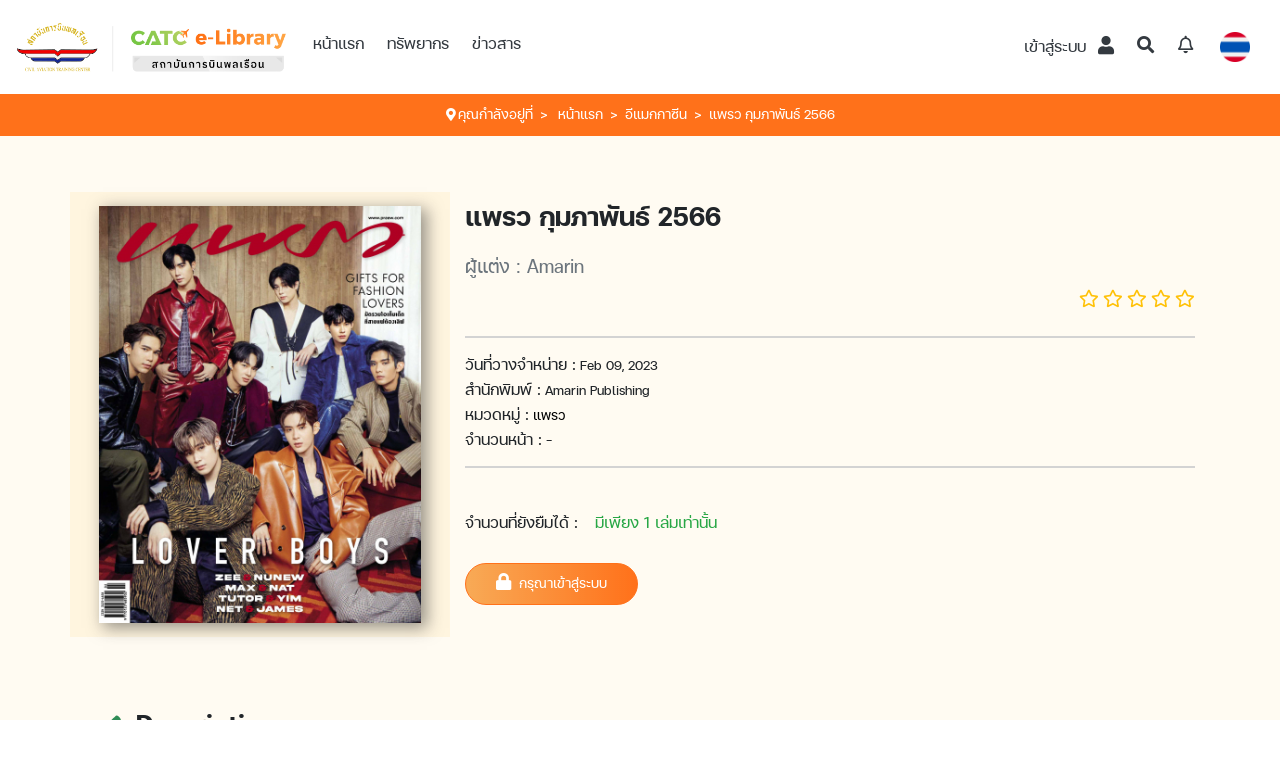

--- FILE ---
content_type: text/html; charset=UTF-8
request_url: https://library.catc.or.th/magazine-detail/5201
body_size: 35133
content:
<!DOCTYPE html>
<html lang="en">

<head>
	<meta property="fb:app_id" content="100002033774631" />
	<meta property="og:url" content="https://library.catc.or.th/magazine-detail/5201" />
	<meta property="og:type" content="book" />
	<meta property="og:title" content="แพรว กุมภาพันธ์ 2566" />
	<meta property="book:author" content="Amarin" />
	<meta property="og:site_name" content="CATC E-library" />
	<meta property="og:image" content="https://library.catc.or.th/uploads/belib_bs4/magazine/53/005201/cover_image/005201-cover.jpg?z=770841099" />
	<meta property="og:description" content='' />
	<script async src="https://www.googletagmanager.com/gtag/js?id=UA-127049969-1"></script>
<script>
  window.dataLayer = window.dataLayer || [];
  function gtag(){dataLayer.push(arguments);}
  gtag('js', new Date());

  gtag('config', 'UA-127049969-1');
</script><meta http-equiv="Content-Type" content="text/html; charset=UTF-8" />
<meta name="description" content="">
<meta name="keyword" content="">
<meta name="robots" content="index,follow">
<meta name="author" content="Bookdose Co., Ltd.">
<meta name="_globalsign-domain-verification" content="upOtWMIuK9bAoXfRMvpkBKXpshOYmGcxNwiPagvFgS" />
<title>CATC E-LIBRARY</title>
<!-- Viewport metatags -->
<meta name="HandheldFriendly" content="true" />
<meta name="MobileOptimized" content="320" />
<meta name='viewport' content='width=1280'>
<meta name="viewport" content="width=device-width, initial-scale=1">
<meta http-equiv="X-UA-Compatible" content="IE=EmulateIE11">
<!-- iOS webapp metatags -->
<meta name="apple-mobile-web-app-capable" content="yes" />
<meta name="apple-mobile-web-app-status-bar-style" content="black" />

<!-- Bootstrap core CSS -->
<link rel="stylesheet" href="https://stackpath.bootstrapcdn.com/bootstrap/4.4.1/css/bootstrap.min.css" integrity="sha384-Vkoo8x4CGsO3+Hhxv8T/Q5PaXtkKtu6ug5TOeNV6gBiFeWPGFN9MuhOf23Q9Ifjh" crossorigin="anonymous">

<link href="https://library.catc.or.th/styles/belib_bs4/css/settings.css" rel="stylesheet">
<link href="https://library.catc.or.th/styles/belib_bs4/css/owl.carousel.css" rel="stylesheet">
<link href="https://library.catc.or.th/styles/base.css" rel="stylesheet">

<link href="https://use.fontawesome.com/releases/v5.3.1/css/all.css" rel="stylesheet">
<link rel="stylesheet" href="https://maxst.icons8.com/vue-static/landings/line-awesome/line-awesome/1.3.0/css/line-awesome.min.css">

<!-- HTML5 shim and Respond.js IE8 support of HTML5 elements and media queries -->
<link rel="stylesheet" type="text/css" href="//cdn.jsdelivr.net/gh/kenwheeler/slick@1.8.1/slick/slick.css"/>
<link rel="stylesheet" type="text/css" href="//cdn.jsdelivr.net/gh/kenwheeler/slick@1.8.1/slick/slick-theme.css"/>
<link href="https://cdn.jsdelivr.net/npm/sweetalert2@9.6.1/dist/sweetalert2.min.css" rel="stylesheet">

<link href="https://library.catc.or.th/styles/belib_bs4/css/style.css" rel="stylesheet">
<link href="https://library.catc.or.th/styles/belib_bs4/css/client/main.css" rel="stylesheet">
<link rel='shortcut icon' type='image/x-icon' href='https://library.catc.or.th/styles/belib_bs4/images/client/favicon.ico' />
<style>
/* Paste this css to your style sheet file or under head tag */
/* This only works with JavaScript, 
if it's not present, don't show loader */
.no-js #loader { display: none;  }
.js #loader { display: block; position: absolute; left: 100px; top: 0; }
.se-pre-con {
	position: fixed;
	left: 0px;
	top: 0px;
	width: 100%;
	height: 100%;
	z-index: 9999;
	background: url(https://library.catc.or.th/styles/belib_bs4/images/gif/preloader.gif) center no-repeat #fff;
}
</style>


<!-- reCaptcha V.2 -->
<script src='https://www.google.com/recaptcha/api.js'></script>
<script src="https://cdnjs.cloudflare.com/ajax/libs/jquery/3.4.1/jquery.js"></script>
<script src="https://cdn.jsdelivr.net/npm/popper.js@1.16.0/dist/umd/popper.min.js" integrity="sha384-Q6E9RHvbIyZFJoft+2mJbHaEWldlvI9IOYy5n3zV9zzTtmI3UksdQRVvoxMfooAo" crossorigin="anonymous"></script>
<script src="https://stackpath.bootstrapcdn.com/bootstrap/4.4.1/js/bootstrap.min.js" integrity="sha384-wfSDF2E50Y2D1uUdj0O3uMBJnjuUD4Ih7YwaYd1iqfktj0Uod8GCExl3Og8ifwB6" crossorigin="anonymous"></script>

<script type="text/javascript" src="//cdn.jsdelivr.net/gh/kenwheeler/slick@1.8.1/slick/slick.min.js"></script>
<script src="https://cdn.jsdelivr.net/npm/sweetalert2@9.6.1/dist/sweetalert2.all.min.js"></script>
<script type="text/javascript" src="https://library.catc.or.th/styles/belib_bs4/js-plugin/respond/respond.min.js"></script>

<!-- Your Custom js -->
<script type="text/javascript" src="https://library.catc.or.th/js/variable.js"></script>
<script type="text/javascript" src="https://library.catc.or.th/js/common.js"></script>
<script type="text/javascript" src="https://library.catc.or.th/js/bookdose.js"></script>
<script type="text/javascript">
//paste this code under head tag or in a seperate js file.
// Wait for window load
 jQuery(document).ready(function() {
	// Animate loader off screen
	$(".se-pre-con").fadeOut('fast');
});
</script>
</head>

<body class="container-fluid p-0">
	<div class="se-pre-con"></div>

	<link rel="stylesheet" type="text/css" href="https://library.catc.or.th/styles/belib_bs4/js-plugin/typeahead/typeaheadjs.css">
<style type="text/css">
	span.twitter-typeahead {
		width: 88% !important;
	}

	.dropdown-resource-slide-down.show {
		max-height: 500px;
		border: 3px solid #2f8c66;
	}

	.dropdown-resource-slide-down {
		max-height: 0px;
		transition: all 0.5s;
		-webkit-transition: all 0.5s;
		background-color: #fff5df;
		border-radius: 10px;
		border: 0px;
		width: max-content;
	}

	.dropdown-resource-print-slide-down.show {
		max-height: 500px;
	}

	.dropdown-resource-print-slide-down {
		max-height: 0px;
		transition: all 0.5s;
		-webkit-transition: all 0.5s;
	}

	.dropdown-resource-digital-slide-down.show {
		max-height: 500px;
	}

	.dropdown-resource-digital-slide-down {
		max-height: 0px;
		transition: all 0.5s;
		-webkit-transition: all 0.5s;
	}
</style>
<nav class="navbar navbar-expand-lg navbar-light topnav flex-nowrap align-items-center p-2 p-lg-3">

	<a class="navbar-brand position-relative" href="https://library.catc.or.th/" style="z-index: 20;">
		<img class="my-1" src="https://library.catc.or.th/styles/belib_bs4/images/icon/logo.png" alt="" style="max-width:100%">
	</a>

	<div class="d-none d-lg-flex">
		<div class="mt-3 mt-md-0 d-flex justify-content-center mx-2">
			<a href="https://library.catc.or.th/" class="btn rounded-0 mb-2 btn-link px-1 font-pri- text-dark" style="font-size: 1.5rem;">
				หน้าแรก			</a>
		</div>
		<div class="mt-3 mt-md-0 d-flex justify-content-center mx-2">
			<div class="dropdown">
				<a href="javascript:;" class="btn mb-2 rounded-0 btn-link px-1 font-pri- text-dark" style="font-size: 1.5rem;" type="button" id="resourceMenu" data-toggle="dropdown" aria-haspopup="true" aria-expanded="false">
					ทรัพยากร				</a>
				<div class="dropdown-menu shadow-lg border-0" aria-labelledby="resourceMenu" style="left: 50%; transform: translate(-50%,0%); border-radius:20px;">
					<div class="row flex-nowrap">
						<div class="col" style="margin-left: 15px;">
							<label class="h5 text-primary px-4 py-2 mb-0" style="width: 160px;">ทรัพยากรสิ่งพิมพ์</label>
							<a class="dropdown-item h5 py-1" href="https://library.catc.or.th/list-book/category/book">หนังสือ</a>
							<a class="dropdown-item h5 py-1" href="https://library.catc.or.th/list-magazine/category/magazine">แมกกาซีน</a>
							<a class="dropdown-item h5 py-1" href="https://library.catc.or.th/list-book/category/cd-dvd">ซีดี/ดีวีดี</a>
						</div>
						<div class="col" style="margin-right: 15px;">
							<label class="h5 text-primary px-4 py-2 mb-0" style="width: 160px;">ทรัพยากรดิจิทัล</label>
							<a class="dropdown-item h5 py-1" href="https://library.catc.or.th/list-book/category/ebook">อีบุ๊ค</a>
							<a class="dropdown-item h5 py-1" href="https://library.catc.or.th/list-magazine/category/emagazine">อีแมกกาซีน</a>
							<a class="dropdown-item h5 py-1" href="https://library.catc.or.th/list-vdo/category/multimedia">มัลติมีเดีย</a>
							<a class="dropdown-item h5 py-1" href="https://library.catc.or.th/list-book/category/audio-book">หนังสือเสียง</a>
							<a class="dropdown-item h5 py-1" href="https://library.catc.or.th/list-book/category/information">งานวิจัยและวิทยานิพนธ์</a>
							<a class="dropdown-item h5 py-1" href="https://library.catc.or.th/list-vdo/category/gallery">แกลลอรี</a>
							<a class="dropdown-item h5 py-1" href="https://library.catc.or.th/list-book/category/online-resources">ทรัพยากรออนไลน์</a>
						</div>
					</div>

				</div>
			</div>
		</div>
		<div class="mt-3 mt-md-0 d-flex justify-content-center mx-2">
			<a href="https://library.catc.or.th/news" class="btn mb-2 rounded-0 btn-link px-1 font-pri- text-dark" style="font-size: 1.5rem;">
				ข่าวสาร			</a>
		</div>
	</div>

	<div class="dropdown ml-auto">
		<button class="navbar-toggler px-1" type="button" data-toggle="dropdown" id="dropdownMenuButton" aria-haspopup="true" aria-expanded="false">
			<span class="navbar-toggler-icon"></span>
		</button>

		<!-- item drop dowm below lg -->
		<section class="d-lg-none dropdown-menu p-0 dropdown-slide-down position-absolute overflow-hidden text-start overflow-hidden" aria-labelledby="dropdownMenuButton" style="left:100%; transform: translate(-80%,0%); border-radius:20px;">
			<div class="nav-item my-1">
				<a class="dropdown-item h5 text-dark py-1 mb-0" href="https://library.catc.or.th/">Home</a>
			</div>
			<div class="nav-item my-1">
				<a class="dropdown-item h5 text-dark py-1 mb-0 navbar-resource-toggler" href="javascript:;">Resources
					<i class="ml-2 fas fa-caret-down fa-sm" style="margin-top: 4px;"></i>
				</a>
				<!-- dropdown menu -->
				<div class="mx-2">
					<div class="dropdown-resource-slide-down overflow-hidden w-100">
						<div>
							<a class="dropdown-item h5 py-1 mb-0 navbar-resource-print-toggler text-primary" href="javascript:;">Printed Resources
								<i class="ml-2 fas fa-caret-down fa-sm" style="margin-top: 4px;"></i>
							</a>
							<div class="mx-2">
								<div class="dropdown-resource-print-slide-down overflow-hidden w-100">
									<div>
										<a class="dropdown-item h5 py-1" href="https://library.catc.or.th/list-book/category/book">Book</a>
										<a class="dropdown-item h5 py-1" href="https://library.catc.or.th/list-magazine/category/magazine">Magazine</a>
										<a class="dropdown-item h5 py-1" href="https://library.catc.or.th/list-book/category/cd-dvd">CD/DVD</a>
									</div>
								</div>
							</div>
							<a class="dropdown-item h5 py-1 mb-0 navbar-resource-digital-toggler text-primary" href="javascript:;">Digital Resources
								<i class="ml-2 fas fa-caret-down fa-sm" style="margin-top: 4px;"></i>
							</a>
							<div class="mx-2">
								<div class="dropdown-resource-digital-slide-down overflow-hidden w-100">
									<div>
										<a class="dropdown-item h5 py-1" href="https://library.catc.or.th/list-book/category/ebook">eBook</a>
										<a class="dropdown-item h5 py-1" href="https://library.catc.or.th/list-magazine/category/emagazine">eMagazine</a>
										<a class="dropdown-item h5 py-1" href="https://library.catc.or.th/list-vdo/category/multimedia">Multimedia</a>
										<a class="dropdown-item h5 py-1" href="https://library.catc.or.th/list-book/category/audio-book">Audiobook</a>
										<a class="dropdown-item h5 py-1" href="https://library.catc.or.th/list-book/category/information">Research & Thesis</a>
										<a class="dropdown-item h5 py-1" href="https://library.catc.or.th/list-vdo/category/gallery">Gallery</a>
										<a class="dropdown-item h5 py-1" href="https://library.catc.or.th/list-book/category/online-resources">Online Resource</a>
									</div>
								</div>
							</div>
						</div>
					</div>
				</div>
				<!-- end dropdown menu -->
			</div>
			<div class="nav-item my-1">
				<a class="dropdown-item h5 text-dark py-1 mb-0" href="https://library.catc.or.th/news">News</a>
			</div>
							<div class="nav-item ">
					<a class="dropdown-item h5 py-1 mb-0" href="https://library.catc.or.th/login">เข้าสู่ระบบ</a>
				</div>
			
			<div class="nav-item py-2 px-3 d-flex justify-content-center">
				<button type="button" class="btn px-2 btn-outline text-secondary" onclick="ajaxChangeLanguage('th');">TH</button>
				<span class="mx-1 text-dark" style="margin-top: 4px;">|</span>
				<button type="button" class="btn px-2 btn-outline " onclick="ajaxChangeLanguage('en');">EN</button>
			</div>
		</section>
		<!-- end item drop dowm below lg -->

	</div>

	<div class="navbar-collapse my-2 mt-3 pt-3 pt-md-4 pt-lg-2 mt-lg-0 collapse" id="navbarSupportedContent">
		<form id="frm_search" name="frm_search" class="d-flex flex-column flex-lg-row form-inline ml-auto" role="form">
							<div class="mt-3 mt-md-0 d-flex justify-content-center mx-2">
					<a href="https://library.catc.or.th/login" class="btn btn-link px-1 font-pri- text-dark" style="font-size: 1.5rem;">
						เข้าสู่ระบบ						<i class="fas fa-user fa-sm ml-2"></i>
					</a>
				</div>
			
							<div class="mt-3 mt-md-0 d-flex justify-content-center mx-2 position-relative">
					<a href="javascript:;" class="btn btn-link px-1 font-pri-th text-dark" onclick="openSearchInput()">
						<i class="fas fa-search"></i>
					</a>
					<div id="searchOnNav" style="display: none;">
						<div class="form-group position-absolute" id="text-search" style="width: 250px; top:0px; right:0px;">
							<span class="fa fa-search form-control-feedback text-secondary position-absolute" style="left: 10px;"></span>
							<input id="input-search" type="text" class="form-control bg-light" placeholder="Search and then press enter" style="padding-left: 2.375rem; border-radius: 20px; width:250px">
						</div>
						<div class="position-absolute shadow bg-tone-01" id='autoSearchResultNav' style="top: 34px; z-index:99; border-radius:20px; right:0px; width:250px"></div>
					</div>
				</div>
			
			<div class="mt-3 mt-md-0 d-flex justify-content-center mx-2 d-none d-lg-block">
				<a href="#" class="btn btn-link px-1 font-pri- text-dark">
					<i class="far fa-bell"></i>
				</a>
			</div>

							<div class="d-none d-md-block col-lg-auto text-right">
					<div class="btn-group">
						<button type="button" class="btn btn-secondary p-0 rounded" data-toggle="dropdown" aria-haspopup="true" aria-expanded="false">
							<img class="my-1" src="https://library.catc.or.th/styles/belib_bs4/images/icon/th.png" alt="" style="max-width: 30px;">
						</button>
						<div class="dropdown-menu" style="min-width: 60px!important; left:-55px">
							<button class="dropdown-item" type="button" onclick="ajaxChangeLanguage('th');">
								<img class="my-1 mr-2" src="https://library.catc.or.th/styles/belib_bs4/images/icon/th.png" alt="" style="max-width: 30px;">
								TH
							</button>
							<button class="dropdown-item" type="button" onclick="ajaxChangeLanguage('en');">
								<img class="my-1 mr-2" src="https://library.catc.or.th/styles/belib_bs4/images/icon/en.png" alt="" style="max-width: 30px;">
								EN
							</button>
						</div>
					</div>
				</div>
					</form>
	</div>

	<div class="mt-lg-3 ml-lg-3 mt-md-0 d-flex justify-content-center mx-2 d-block d-lg-none">
		<a href="#" class="btn btn-link px-1 font-pri- text-dark">
			<i class="far fa-bell"></i>
		</a>
	</div>

</nav>


<script type="text/javascript" src="https://library.catc.or.th/styles/belib_bs4/js-plugin/typeahead/typeahead.bundle.min.js"></script>
<script type="text/javascript">
	function openSearchInput() {
		$("#searchOnNav").show();
	}

	$(function() {
		var xhr = null;
		// search box
		$('.typeahead').typeahead({
			hint: false,
			highlight: true,
			minLength: 5,
		}, {
			limit: 20,
			async: true,
			source: function(query, processSync, processAsync) {
				if (xhr) {
					xhr.abort();
				}
				xhr = $.ajax({
					url: "/search/ajax-load-hint",
					type: 'GET',
					data: {
						query: query
					},
					dataType: 'json',
					success: function(json) {
						return processAsync(json);
					}
				})
			},
			display: 'name',
			displayKey: 'id',
		}).on('typeahead:selected', function(e, datum) {
			// alert(datum.id);
			window.location = datum.url;
		});

		//show dropdown menu when user login
		$('.navbar-user-toggler').click(function() {
			$(".dropdown-user-slide-down").toggleClass('show');
			event.stopPropagation();
		});

		$('.navbar-resource-print-toggler').click(function() {
			$(".dropdown-resource-print-slide-down").toggleClass('show');
			event.stopPropagation();
		});

		$('.navbar-resource-digital-toggler').click(function() {
			$(".dropdown-resource-digital-slide-down").toggleClass('show');
			event.stopPropagation();
		});

		$('.navbar-resource-toggler').click(function() {
			$(".dropdown-resource-slide-down").toggleClass('show');
			event.stopPropagation();
		});

		$('#input-search').keyup(function(event) {
			if ($(this).val().length >= 2) {
				if (event.which === 13) {
					window.location.href = "/search?page_selected=1&keyword=" + $(this).val();
				}
				$.ajax({
					type: "get",
					url: "/auto_search?user_section_aid=" + 0 + '&q2=' + $(this).val(),
					success: function(response) {
						$('#autoSearchResultNav').show();
						$('#autoSearchResultNav').html(response);
					}
				});
			}
		});

		$(document).mouseup(function(e) {
			var container = $("#searchOnNav");

			// if the target of the click isn't the container nor a descendant of the container
			if (!container.is(e.target) && container.has(e.target).length === 0) {
				container.hide();
			}
		});
	})
</script>	<style>
	.text-white:hover {
		color: #fff !important;
	}

	.breadcrumb-item+.breadcrumb-item::before {
		color: #fff;
	}
</style>

<nav class="nav-breadcrumb bg-secondary mb-0 overflow-hidden" aria-label="breadcrumb">
	<div class="container">
		<ol class="breadcrumb bg-secondary d-flex justify-content-center flex-wrap  mb-0">
			<li class="breadcrumb-item">
				<i class="fas fa-map-marker-alt text-white"></i> <span class="d-none d-sm-inline-block h5 text-white mb-0">คุณกำลังอยู่ที่</span>
			</li>
			<li class="breadcrumb-item">
				<a class="h5 text-white mb-0" href="https://library.catc.or.th/">หน้าแรก</a>
			</li>
												<li class="breadcrumb-item"><a class="h5 text-white mb-0" href="https://library.catc.or.th//list-magazine/category/emagazine">อีแมกกาซีน</a></li>
																<li class="breadcrumb-item" aria-current="page"><span class="h5 text-white mb-0">แพรว กุมภาพันธ์ 2566</span></li>
									</ol>
	</div>
</nav>
	<div class="">
		<div class="bg-tertiary overflow-hidden">
	<section class="container pt-3 pt-lg-5">

		<!-- for shared email -->
		<input class="user_email" type="hidden" value="">

		<!-- product head -->
		<div class="row">

			<!-- cover -->
			<div class="col-12 col-md-5 col-lg-4 my-3 d-flex justify-content-center align-items-center bg-tone-01">
				<div class="p-3">
					<img src="https://library.catc.or.th/uploads/belib_bs4/magazine/53/005201/cover_image/005201-cover.jpg?z=653470117" class="img-fluid img-cover" />
				</div>
			</div>
			<!-- end cover -->

			<div class="col-12 col-md-7 col-lg-8 my-3 d-flex flex-column justify-content-around">
				<div>
					<!-- title -->
					<h1 class="font-weight-bold">แพรว กุมภาพันธ์ 2566</h1>

					<!-- author -->
					<div class="mt-3">
													<h3 class="text-muted">
								<span>ผู้แต่ง : </span>
								<a class="text-muted" href="https://library.catc.or.th/search/Amarin?search_in=author&keyword=Amarin">
									Amarin								</a>
							</h3>
											</div>

					<div class="d-flex justify-content-between align-items-center">
						<!-- ShareThis -->
						<div class="sharethis-inline-share-buttons my-1 ms-1"></div>

						<!-- Rating Starts -->
						<div class="rating" style="font-size: 1.25rem;">
														<i class="text-warning far fa-star"></i>
							<i class="text-warning far fa-star"></i>
							<i class="text-warning far fa-star"></i>
							<i class="text-warning far fa-star"></i>
							<i class="text-warning far fa-star"></i>
						</div>
					</div>
				</div>


				<div class="h5 py-3 my-3" style="border-top: 2px solid lightgrey; border-bottom: 2px solid lightgrey;">
					<!-- Status and Button Area -->
					<div class="row">
	
<div class="col-12">
	<span class="font-pri-th fs-bigger">วันที่วางจำหน่าย :</span>
	Feb 09, 2023</div>
<div class="col-12">
	<span class="font-pri-th fs-bigger">สำนักพิมพ์ :</span>
	Amarin Publishing</div>
<div class="col-12">
	<span class="font-pri-th fs-bigger">หมวดหมู่ :</span>
	<a href="https://library.catc.or.th/list-magazine/category/emagazine/c-แพรว">แพรว</a></div>
<div class="col-12">
   <span class="font-pri-th fs-bigger">จำนวนหน้า :</span>
   -</div></div>				</div>

									
<div class="my-4">
	<div class="pb-3">
	    <span class="font-pri-th h4">จำนวนที่ยังยืมได้ :</span>
	    <span class='ml-3 h4 text-success'>มีเพียง 1 เล่มเท่านั้น</span>	</div>

		<div class="">
    	
    	<!-- Button area -->
    	<div class="pt-3 h5">
	    	<a class="btn btn-bs-outline-secondary active text-white py-2" role="button" href="https://library.catc.or.th/login"><i class="fa fas fa-lock" aria-hidden="true"></i>&nbsp; กรุณาเข้าสู่ระบบ</a>     </div>
			</div>
</div>				
			</div>
		</div>
		<!-- end product head -->

		
	</section>
</div>


<script type="text/javascript" src="https://library.catc.or.th/js/product/product_front/product.js"></script>
<script type="text/javascript" src="https://library.catc.or.th/js/shelf/my_bookshelf.js"></script>
<script type="text/javascript">
	$(document).ready(function($) {
		showReview();
					});
</script>	</div>

	<!-- detail -->
	<!-- for audio book -->

<section class="bg-tertiary overflow-hidden py-3 py-lg-5">
    <div class="container description">
        <div class="card border-0">
            <div class="card-header border-0 bg-tertiary fw-bold h1 font-weight-bold">
                <img class="mr-2" src="/styles/belib_bs4/images/icon/topic-icon.svg" style="margin-bottom: 6px;">
                Description
            </div>
            <div class="card-body bg-white border-0 h5 mb-0" style="text-indent: 50px;">
                            </div>
        </div>
    </div>
</section>
	
<div class="bg-tertiary overflow-hidden">
	<div class="container">
		<form id="frm_review" name="frm_review" style="padding:0.75rem 1.25rem">
			<input type="hidden" id="ci_csrf_token" name="ci_csrf_token" value="">
			<input type="hidden" id="product_type_aid" name="product_type_aid" value="2" />
						<input type="hidden" id="product_main_aid" name="product_main_aid" value="4" />
			<input type="hidden" id="parent_aid" name="parent_aid" value="5201" />
			<input type="hidden" id="module" name="module" value="elibrary" />
			<input type="hidden" id="max_rate" name="max_rate" value="5" />
			<!-- Comment List -->
			<div id="comments" class="details-comments-box pt-2 pt-lg-4">
				<label class="h1 font-weight-bold mb-0 w-100" style="border-bottom: 2px solid lightgrey;">
					<img class="mr-2" src="/styles/belib_bs4/images/icon/topic-icon.svg" style="margin-bottom: 6px;">
					Review
				</label>
				<ol id="singlecomments" class="pl-2" style="overflow-y: 500px;">
					<li id="review_list_area" class="list-unstyled">
						<div class="image-caption ml20 w-100 text-center h4 mt-3">
							<span>ยังไม่มีความคิดเห็น</span>
						</div>
					</li>
				</ol>
			</div>
			<!-- End : Comment List -->

			<!-- Own Comment -->
			<div class="comment-form-wrapper details-comments-box" id="review_form_area">
									<div id="comments" class="p-4 bg-tone-01 mb-5">
						<div class="no-login h5 text-center mb-0">
							กรุณา <a class="text-secondary" href="https://library.catc.or.th/login">เข้าสู่ระบบ</a> ก่อนแสดงความคิดเห็น						</div>
					</div>

							</div>
			<!-- End : Own Comment -->
		</form>
	</div>
</div>


<script type="text/javascript" src="https://library.catc.or.th/js/product/product_front/review_bs4.js"></script>
<script type="text/javascript">
	jQuery(document).ready(function($) {
		showReview();
					});
</script>
	<footer style="background-color: #2f8c56;">
	<div class='container  pt-5 py-3'>
		<div class="row">
			<div class="col-md-6 col-xl-3 text-white d-flex justify-content-center">
				<img src="/styles/belib_bs4/images/footer/Logo_footer.png" style="max-width: 100%;">
			</div>
			<div class="col-md-6 mt-3 mt-md-0 col-xl-3 text-white">
				<div class="mx-2">
					<h3>สถาบันการบินพลเรือน</h3>
					<h5>
						1032/355 ถนนพหลโยธิน แขวงจอมพล						<br>เขตจตุจักร กรุงเทพมหานคร 10900						<br>โทรศัพท์ : +66 2272-5741-4						<br><span style="color:#2F8C56">โทรศัพท์ : </span>ต่อ 2425 - 2426						<br>อีเมล : library@catc.or.th					</h5>
				</div>
			</div>
			<div class="col-md-6 col-xl-3 mt-3 mt-xl-0 text-white">
				<div class="mx-2">
					<h3>แนะนำการใช้งาน / ช่วยเหลือ</h3>
					<a class="btn btn-bs-outline-secondary active px-3 mb-2 mx-auto" href="https://library.catc.or.th/questionaire">
						แบบประเมินความพึงพอใจ						<img class="ml-2" src="/styles/belib_bs4/images/footer/feedback.svg">
					</a>
					<h5 class="ml-2">
						<a href="https://library.catc.or.th/policy">การใช้บริการทรัพยากรในห้องสมุด</a><br>
						<a href="https://library.catc.or.th/faq">คำถามที่พบบ่อย</a>
					</h5>
				</div>
			</div>
			<div class="col-md-6 col-xl-3 text-white">
				<div class="mx-2 mt-3 mt-xl-0">
					<h3 class=""text-center>ดาวน์โหลดแอพพลิเคชั่น</h3>
					<div class="d-flex justify-content-center my-3">
						<a href="https://apps.apple.com/app/catc-e-library/id1603568372"><img class="mr-2" src="/styles/belib_bs4/images/footer/app-store.svg"></a>
						<a href="https://play.google.com/store/apps/details?id=com.bookdose.catc"><img src="/styles/belib_bs4/images/footer/google-play.svg"></a>
					</div>
					<h5 style="color:" class="ml-2">
                    จำนวนผู้เข้าชมทั้งหมด : 581542 
                    ครั้ง                </h5>
				</div>
			</div>
		</div>
	</div>
	<div class="mt-5 py-3" style="border-top: 2px solid rgba(255, 255, 255, .5);">
		<h5 class="text-center text-white mb-0" style="opacity: .5;">
			<i class="far fa-sm fa-copyright me-2"></i>
			2022 CATC eLibrary. All Right reserved Powered by Bookdose Co., Ltd.
		</h5>
	</div>
</footer>	<!-- third party plugins  -->
<script src="https://library.catc.or.th/styles/belib_bs4/js-plugin/slowave/twitter-bootstrap-hover-dropdown.min.js"></script>
<script src="https://library.catc.or.th/styles/belib_bs4/js-plugin/slowave/jquery.themepunch.plugins.min.js"></script>
<script src="https://library.catc.or.th/styles/belib_bs4/js-plugin/slowave/jquery.themepunch.revolution.min.js"></script>
<script src="https://library.catc.or.th/styles/belib_bs4/js-plugin/slowave/jquery.fancybox.pack.js"></script>
<script src="https://library.catc.or.th/styles/belib_bs4/js-plugin/slowave/fancybox/helpers/jquery.fancybox-thumbs.js?v=1.0.2"></script>
<script src="https://library.catc.or.th/styles/belib_bs4/js-plugin/slowave/fancybox/helpers/jquery.fancybox-media.js?v=1.0.0"></script>
<script src="https://library.catc.or.th/styles/belib_bs4/js-plugin/slowave/jquery.isotope.min.js"></script>
<script src="https://library.catc.or.th/styles/belib_bs4/js-plugin/slowave/jquery.easytabs.min.js"></script>
<script src="https://library.catc.or.th/styles/belib_bs4/js-plugin/slowave/owl.carousel.min.js"></script>
<script src="https://library.catc.or.th/styles/belib_bs4/js-plugin/slowave/jquery.fitvids.js"></script>
<script src="https://library.catc.or.th/styles/belib_bs4/js-plugin/slowave/google-code-prettify/prettify.js"></script>
<script src="https://library.catc.or.th/styles/belib_bs4/js-plugin/slowave/jquery.slickforms.js"></script>
<!-- <script src="https://library.catc.or.th/styles/belib_bs4/js-plugin/slowave/retina.js"></script> -->

<!-- Custom  -->
<script src="https://library.catc.or.th/styles/belib_bs4/js/scripts.js"></script>

<!-- sharethis -->
<script type='text/javascript' src='https://platform-api.sharethis.com/js/sharethis.js#property=60d44419315d7b00129834a9&product=sop' async='async'></script>

<!-- form -->
<script type="text/javascript" src="https://library.catc.or.th/styles/belib_bs4/js-plugin/neko-contact-ajax-plugin/js/jquery.form.js"></script>
<script type="text/javascript" src="https://library.catc.or.th/styles/belib_bs4/js-plugin/neko-contact-ajax-plugin/js/jquery.validate.min.js"></script>

<!-- ui-dialog for alert or confirm -->
<div class="modal fade" id="dialog_box" tabindex="-1" role="dialog" aria-labelledby="myModalLabel" aria-hidden="true">
	<div class="modal-dialog">
		<div class="modal-content">
			<div class="modal-header bg-secondary text-white">
				<h4 class="modal-title" id="modal-header"><!-- Title goes here...--></h4>
				<button type="button" class="close" data-dismiss="modal" aria-hidden="true">&times;</button>
			</div>
			<div class="modal-body h5" id="modal-msg">
			<!-- Body goes here...-->
			</div>
			<div class="modal-footer h5" id="modal-button">
			<!-- Button goes here...-->
			</div>
		</div>
	</div>
</div>

<!-- ui-dialog for choose product to cart -->
<div class="modal fade order-modal" id="choose_product_modal" tabindex="-1" role="dialog" aria-labelledby="myModalLabel" aria-hidden="true">
	<div class="modal-dialog">
		<div class="modal-content">
			<div class="modal-header">
				<button type="button" class="close" data-dismiss="modal" aria-hidden="true">&times;</button>
				<h4 class="modal-title" id="modal-header">
					<i class="fa fa-book"></i>
					Choose option
				</h4>
			</div>
			<div class="modal-body">
			<!-- Body goes here...-->
				<form class="form-horizontal" role="form">
					<div class="form-group">
						<div class="col-sm-12 col-md-3" id="cp_cover_image"></div>
						<div class="col-sm-12 col-md-9">
							<h3 id="cp_title">Title</h3>
							<div id="cp_digital" class="om om-digital">
								<h4>Digital edition</h4>
							</div>
							<div id="cp_paper" class="om om-paper">
								<h4>Paper edition</h4>
							</div>
							<div class="om-button">
								<h4 class="price">Price : <strong id="cp_price">-</strong></h4>
								<a id="om_button_add" class="btn btn-lg btn-primary" onclick="add_to_basket('1')" disabled>
								<i class="fa fa-shopping-cart"></i>
								   Add to shopping cart
								</a>&nbsp;
							</div>
						</div>
					</div>
				</form>
			</div>
		</div>
	</div>
</div>

<!-- ui-dialog show cart detail -->
<!-- <div class="modal fade order-modal" id="basket_modal" tabindex="-1" role="dialog" aria-labelledby="myModalLabel" aria-hidden="true">
	<div class="modal-dialog">
		<div class="modal-content">
			<div class="modal-header">
				<button type="button" class="close" data-dismiss="modal" aria-hidden="true">&times;</button>
				<h4 class="modal-title" id="modal-header">
					<i class="fa fa-shopping-cart"></i>
					Shopping cart
				</h4>
			</div>
			<div class="modal-body">
				<form class="form-horizontal" role="form">
					<div class="form-group">
						<div id="b_list_zone" class="col-xs-12 col-sm-8 hide">
							<div id="b_item_list"></div>
							<div class="col-xs-12 om-button fleft hide" id="b_button_zone">
								<a id="om_button_manage" class="btn btn-small btn-warning mb10" href="https://library.catc.or.th/my-cart">

								   Manage cart
								</a>&nbsp;
								<a id="om_button_continue" class="btn btn-small btn-info mb10" data-dismiss="modal" aria-hidden="true">

								   Continue shopping
								</a>&nbsp;
							</div>
						</div>

						<div id="b_summary_zone" class="col-xs-12 col-sm-4 om-summary a-center fleft hide">
							<div>
								<div class="">
										<div>Total unit : <span id="b_unit_total">-</span></div>
										<h4 class="mt10">Grand Total : <h4>
										<h3 class=""><strong id="b_price">-</strong></h3>

										<h4>Payment method</h4>
										<select class="form-control" id="b_payment_type" name="b_payment_type" onchange="change_payment_type(this.value, 'modal')">
											<option value="point">Pay by Point</option>
											<option value="paysbuy">Pay by Paysbuy</option>
											<option value="paypal">Pay by PayPal</option>
										</select>
								</div>
							</div>
							<div class="w100p mt20 mb10 om-button fleft">
								<a href="https://library.catc.or.th/basket/confirm" id="om_button_checkout" class="btn btn-block btn-lg btn-danger">
								<i class="fa fa-check-square-o"></i>
								   Check out
								</a>&nbsp;
							</div>
						</div>

					</div>
				</form>
			</div>
		</div>
	</div>
</div> -->

<script type="text/javascript">
$(document).ready(function() {

	$('#fast_keyword').on('keypress',function(e) {
		if(e.which == 13) {
			var keyword = jQuery("#fast_keyword").val();
			// alert(jQuery.trim(keyword).length);
			if (jQuery.trim(keyword).length >= 2) {
				fastsearch(1);
				return false;
			}
			else {
				alert('กรุณาระบุคำค้นหาไม่ต่ำกว่า 2 ตัวอักษร');
				jQuery("#fast_keyword").focus();
				return false;
			}
		}
	});
	
	$('#keyword').on('keypress',function(e) {
		if(e.which == 13) {
			var keyword = jQuery("#keyword").val();
			// alert(jQuery.trim(keyword).length);
			if (jQuery.trim(keyword).length >= 2) {
				advanced_search();
				return false;
			}
			else {
				alert('กรุณาระบุคำค้นหาไม่ต่ำกว่า 2 ตัวอักษร');
				jQuery("#keyword").focus();
				return false;
			}
		}
	});

});
</script>
</body>

</html>

--- FILE ---
content_type: text/css
request_url: https://library.catc.or.th/styles/base.css
body_size: 8427
content:
@charset "UTF-8";

@font-face {
	font-family: 'supermarketRegular';
	src: url('fonts/FF-supermarket/supermarket.eot');
	src: local("supermarketRegular"),
			url('fonts/FF-supermarket/supermarket.eot?#iefix') format('embedded-opentype'),
			url('fonts/FF-supermarket/supermarket.woff') format('woff'),
			url('fonts/FF-supermarket/supermarket.ttf') format('truetype'),
			url('fonts/FF-supermarket/supermarket.svg#supermarketRegular') format('svg');
	font-weight: normal;
	font-style: normal;
}

body {

}

img{
	border:none;
}
label.required:before {
	content:"* ";
	color:red;
	font-family:"Lucida Grande",Verdana,Arial,Helvetica,sans-serif;
}
.colon{
	padding-left : 3px;
	padding-right : 3px;
	width:10px;
}

.no-bg{
	background: none!important;
}
.develope-mode{
	background-color: #AEAEAE;
	padding:30px;
	margin:30px 0;
}

.spaceUp{
	margin-top:20px!important;
}
.spaceDown{
	margin-bottom:20px!important;
}
.spaceLeft{
	margin-left:20px!important;
}
.spaceRight{
	margin-right:20px!important;
}
.spaceBothTB{
	margin-top:20px!important;
	margin-bottom:20px!important;
}
.spaceBothLR{
	margin-left:20px!important;
	margin-right:20px!important;
}

.no-padding{
	padding:0!important;
}
.no-top-padding{
	padding-top:0!important;
}
.no-right-padding{
	padding-right:0!important;
}
.no-bottom-padding{
	padding-bottom:0!important;
}
.no-left-padding{
	padding-left:0!important;
}

.no-margin{
	margin:0!important;
}
.no-top-margin{
	margin-top:0!important;
}
.no-right-margin{
	margin-right:0!important;
}
.no-bottom-margin{
	margin-bottom:0!important;
}
.no-left-margin{
	margin-left:0!important;
}

.no-border{
	border:0px!important;
}
.no-top-border{
	border-top:0px!important;
}
.no-right-border{
	border-right:0px!important;
}
.no-bottom-border{
	border-bottom:0px!important;
}
.no-left-border{
	border-left:0px!important;
}

.no-radius{
	border-top-left-radius: 0px!important;
	border-top-right-radius: 0px!important;
}

.fleft{
	float:left!important;
}
.rleft{
	float:right!important;
}
.clear {
	clear:both;
}

.inline{
	display: inline!important;
}
.blind{
	visibility:hidden!important;
}
.hide,{
	display: none!important; 
}
.hidden{
	/*visibility:hidden!important;*/
	display: none !important;
}
.hidden-accessible {
	position: absolute;
	left: -99999999px;
}

.button{
	cursor:pointer;
}
.button:hover{
	text-decoration:none;
}

.readonly{
	background-color:#CCC!important;
	border-color:#C4C4C4!important;
	font-style:italic!important;
	color: #eee!important;
}
.readonly:focus{
	background-color:#CCC!important;
	font-style:italic!important;
	border-color:#C4C4C4!important;
	box-shadow:none!important;
	color: #eee!important;
}
.odd{
	background-color: #FFFFFF;
}
.even{
	background-color: #F4F4F4;
}

.avatar{
border:1px solid #CCC;
border-radius: 50%;
max-width: 100%;
}

.processing {
	background:url("../images/ui-anim_basic_16x16.gif") no-repeat;
	float: right;
				width: 25px;
}
.processing_big {
	background: url("../images/ui-anim_basic_16x16.gif") no-repeat scroll 5px 4px transparent;
				border: 1px solid #DDDDDD;
				color: #999999;
				font-size: 12px;
				margin: 20px;
				padding: 5px 0 5px 30px;
				width: 80%;
}

.loading {
	background: url("../images/ui-anim_basic_16x16.gif") no-repeat scroll 5px 4px transparent;
				color: #999999;
				font-size: 12px;
				padding: 5px 0 5px 30px;
				width: 80%;
}

.font-black {color:black;}
.font-white {color:white;}
.font-red {color:red;}
.font-green {color:green;}
.font-blue {color:blue;}
.font-yellow {color:yellow;}

.bg-black{background-color:#black;}
.bg-white{background-color:white;}
.bg-red{background-color:red;}
.bg-green{background-color:green;}
.bg-blue{background-color:blue;}
.bg-yellow{background-color:yellow;}

.define-black{
	border 1px solid black;
}
.define-white{
	border 1px solid white;
}
.define-red{
	border 1px solid red;
}
.define-green{
	border 1px solid green;
}
.define-blue{
	border 1px solid blue;
}
.define-yellow{
	border 1px solid yellow;
}

.underline {text-decoration:underline;}
.no-underline {text-decoration:none;}

.bold {font-weight:bold;}
.no-bold {font-weight:normal;}

.a-left {text-align:left;}
.a-center {text-align:center;}
.a-right {text-align:right;}

/* Select Min-Width of each page */
.min-width-300 {min-width:300px;}
.min-width-1500 {min-width:1500px;}
.min-width-1000 {min-width:1000px;}
.min-width-1100 {min-width:1100px;}
.min-width-1300 {min-width:1300px;}

.w-auto {width: auto!important;}
.w10 {width:10px;}
.w15 {width:15px;}
.w20 {width:20px;}
.w25 {width:25px;}
.w30 {width:30px;}
.w40 {width:40px;}
.w50 {width:50px;}
.w60 {width:60px;}
.w70 {width:70px;}
.w80 {width:80px;}
.w90 {width:90px;}
.w100 {width:100px;}
.w120 {width:120px;}
.w150 {width:150px;}
.w160 {width:160px;}
.w170 {width:170px;}
.w180 {width:180px;}
.w190 {width:190px;}
.w200 {width:200px;}
.w250 {width:250px;}
.w300 {width:300px;}
.w350 {width:350px;}
.w400 {width:400px;}
.w500 {width:500px;}
.w600 {width:600px;}
.w700 {width:700px;}
.w800 {width:800px;}

.w5p {width:5%;}
.w10p {width:10%;}
.w12p {width:12%;}
.w15p {width:15%;}
.w20p {width:20%;}
.w25p {width:25%;}
.w30p {width:30%;}
.w35p {width:35%;}
.w40p {width:40%;}
.w45p {width:45%;}
.w50p {width:50%;}
.w55p {width:55%;}
.w60p {width:60%;}
.w65p {width:65%;}
.w70p {width:70%;}
.w75p {width:75%;}
.w80p {width:80%;}
.w85p {width:85%;}
.w90p {width:90%;}
.w95p {width:95%;}
.w100p {width:100%;}

.mh10 {min-height:10px;}
.mh15 {min-height:15px;}
.mh20 {min-height:20px;}
.mh25 {min-height:25px;}
.mh30 {min-height:30px;}
.mh40 {min-height:40px;}
.mh50 {min-height:50px;}
.mh60 {min-height:60px;}
.mh70 {min-height:70px;}
.mh80 {min-height:80px;}
.mh90 {min-height:90px;}
.mh100 {min-height:100px;}
.mh120 {min-height:120px;}
.mh150 {min-height:150px;}
.mh200 {min-height:200px;}
.mh250 {min-height:250px;}
.mh300 {min-height:300px;}
.mh350 {min-height:350px;}
.mh400 {min-height:400px;}
.mh500 {min-height:500px;}
.mh600 {min-height:600px;}
.mh700 {min-height:700px;}
.mh800 {min-height:800px;}

.mt0{ margin-top: 0px!important; }
.mt3{ margin-top: 3px!important; }
.mt5{ margin-top: 5px!important; }
.mt10{ margin-top: 10px!important; }
.mt15{ margin-top: 15px!important; }
.mt20{ margin-top: 20px!important; }
.mt25{ margin-top: 25px!important; }
.mt30{ margin-top: 30px!important; }
.mb0{ margin-bottom: 0px!important; }
.mb3{ margin-bottom: 3px!important; }
.mb5{ margin-bottom: 5px!important; }
.mb10{ margin-bottom: 10px!important; }
.mb15{ margin-bottom: 15px!important; }
.mb20{ margin-bottom: 20px!important; }
.mb25{ margin-bottom: 25px!important; }
.mb30{ margin-bottom: 30px!important; }
.ml0{ margin-left: 0px!important; }
.ml3{ margin-left: 3px!important; }
.ml5{ margin-left: 5px!important; }
.ml10{ margin-left: 10px!important; }
.ml15{ margin-left: 15px!important; }
.ml20{ margin-left: 20px!important; }
.ml25{ margin-left: 25px!important; }
.ml30{ margin-left: 30px!important; }
.mr0{ margin-right: 0px!important; }
.mr3{ margin-right: 3px!important; }
.mr5{ margin-right: 5px!important; }
.mr10{ margin-right: 10px!important; }
.mr15{ margin-right: 15px!important; }
.mr20{ margin-right: 20px!important; }
.mr25{ margin-right: 25px!important; }
.mr30{ margin-right: 30px!important; }

.pt0{ padding-top: 0px!important; }
.pt3{ padding-top: 3px!important; }
.pt5{ padding-top: 5px!important; }
.pt10{ padding-top: 10px!important; }
.pt15{ padding-top: 15px!important; }
.pt20{ padding-top: 20px!important; }
.pt25{ padding-top: 25px!important; }
.pt30{ padding-top: 30px!important; }
.pb0{ padding-bottom: 0px!important; }
.pb3{ padding-bottom: 3px!important; }
.pb5{ padding-bottom: 5px!important; }
.pb10{ padding-bottom: 10px!important; }
.pb15{ padding-bottom: 15px!important; }
.pb20{ padding-bottom: 20px!important; }
.pb25{ padding-bottom: 25px!important; }
.pb30{ padding-bottom: 30px!important; }
.pl0{ padding-left: 0px!important; }
.pl3{ padding-left: 3px!important; }
.pl5{ padding-left: 5px!important; }
.pl10{ padding-left: 10px!important; }
.pl15{ padding-left: 15px!important; }
.pl20{ padding-left: 20px!important; }
.pl25{ padding-left: 25px!important; }
.pl30{ padding-left: 30px!important; }
.pr0{ padding-right: 0px!important; }
.pr3{ padding-right: 3px!important; }
.pr5{ padding-right: 5px!important; }
.pr10{ padding-right: 10px!important; }
.pr15{ padding-right: 15px!important; }
.pr20{ padding-right: 20px!important; }
.pr25{ padding-right: 25px!important; }
.pr30{ padding-right: 30px!important; }


--- FILE ---
content_type: text/css
request_url: https://library.catc.or.th/styles/belib_bs4/css/style.css
body_size: 8117
content:
/*
|--------------------------------------------------------------------------
| Belib main css
|--------------------------------------------------------------------------
|
| DO NOT CHANGE ANYTHING IN THIS FILE!!!!!!!!!!!!
| ANY CUSTOMIZATION, PLEASE DO IT IN 'client' FOLDER ONLY!!!!!!!!!!!!
|
|--------------------------------------------------------------------------
|
*/

/*
|--------------------------------------------------------------------------
| Google fonts
|--------------------------------------------------------------------------
*/

@import url('https://fonts.googleapis.com/css2?family=Kanit:wght@300;400;500&display=swap');
@import url('https://fonts.googleapis.com/css2?family=Krub:wght@300;400;500&display=swap');
@import url('https://fonts.googleapis.com/css2?family=Poppins:ital,wght@0,300;0,400;0,500;0,600;1,300;1,400;1,500&display=swap');
/*
|--------------------------------------------------------------------------
| Core files
|--------------------------------------------------------------------------
*/

@import 'topbar.css';
@import 'carousel.css';
@import 'breadcrumb.css';
@import 'button.css';
@import 'text-and-background.css';
@import 'form.css';
@import 'bookshelf.css';
@import 'autocomplete.css';
@import 'footer.css';
/*
|--------------------------------------------------------------------------
| General
|--------------------------------------------------------------------------
*/

*, *:before, *:after {
	-webkit-box-sizing: border-box;
	-moz-box-sizing: border-box;
	box-sizing: border-box;
}

:focus {
	outline: 0 !important
}

html {
	font-size: 16px;
}

h1, h2, h3, h4, h5, h6 {
	font-family: 'FClconic', sans-serif;
}

body {
	font-family: 'FClconic', sans-serif;
	font-size: 1rem !important;
}

p {
	font-size: 1rem;
}

p.lead {
	font-size: 1.25rem;
}

a:hover, a:active, a:focus, a.text-dark:hover, a.text-dark:active, a.text-dark:focus, a figcaption:hover, a figcaption:active, a figcaption:focus {
	color: #015BA9 !important;
	text-decoration: none;
	cursor: pointer !important;
}

a i:not(.fab):hover, a i:not(.fab):active, a i:not(.fab):focus {
	color: #015BA9;
	text-decoration: underline;
}

.container {
	padding-left: 25px !important;
	padding-right: 25px !important;
}

::placeholder {
	/* Chrome, Firefox, Opera, Safari 10.1+ */
	font-family: 'FClconic', sans-serif;
	color: #eee;
	opacity: 0.5;
	/* Firefox */
}

:-ms-input-placeholder {
	/* Internet Explorer 10-11 */
	font-family: 'FClconic', sans-serif;
	color: #eee;
}

::-ms-input-placeholder {
	/* Microsoft Edge */
	font-family: 'FClconic', sans-serif;
	color: #eee;
}

.media img {
	width: 70px;
	height: 70px;
}

.media img.big {
	width: 60px;
	height: 60px;
}

.cursor-pointer {
	cursor: pointer !important;
}

.font-pri-, .font-pri-th {
	font-family: 'FClconic', sans-serif !important;
}

.font-sec-th {
	font-family: 'FClconic', sans-serif !important;
}

.font-pri-en {
	font-family: 'FClconic', sans-serif !important;
}

.font-sec-en {
	font-family: 'FClconic', sans-serif !important;
}

.fs-bigger {
	font-size: 1.2em !important;
}

.fs-large {
	font-size: 1.5em !important;
}

.text-primary {
	color: #2f8c56 !important;
}

.text-secondary {
	color: #ff711a !important;
}

/* 
 * general
 */
.page-item.active .page-link {
	z-index: 3;
	color: #fff;
	background-color: #2f8c56!important;
	border-radius: 50%;
}

.page-link {
	margin: 0px 5px 0px 5px;
	z-index: 3;
	border: 0px;
	background-color: inherit;
}

.line-or {
	width: 80%;
	text-align: center;
	border-bottom: 2px solid #cccccc;
	line-height: 0.1em;
	margin: 35px 0 35px;
	color: #cccccc;
	font-weight: bold;
	opacity: 0.5;
}

.card-book {
	margin: 0px 10% 40px 10%;
	background-color: inherit;
	border: none;
	display: grid;
	grid-template-rows: auto 48px;
}

.text-1-line {
	display: -webkit-box;
	-webkit-line-clamp: 1;
	-webkit-box-orient: vertical;
	overflow: hidden;
}

.text-2-line {
	display: -webkit-box;
	-webkit-line-clamp: 2;
	-webkit-box-orient: vertical;
	overflow: hidden;
}

.text-3-line {
	display: -webkit-box;
	-webkit-line-clamp: 3;
	-webkit-box-orient: vertical;
	overflow: hidden;
}

.text-5-line {
	display: -webkit-box;
	-webkit-line-clamp: 5;
	-webkit-box-orient: vertical;
	overflow: hidden;
}

.text-tertiary {
	color: #fffbf2;
}

.bg-tone-01 {
	background-color: #fff5df;
}

.bg-primary {
	background-color: #2f8c56 !important;
}

.bg-secondary {
	background-color: #ff711a !important;
}

.bg-tertiary {
	background-color: #fffbf2;
}

.underline-animation {
	background: linear-gradient(currentColor 0 0) 0 100% /var(--d, 0) 3px no-repeat;
	transition: 0.5s;
}

.underline-animation:hover {
	--d: 100%;
	color: #ff711a !important;
}

.underline-animation-active {
	color: #ff711a !important;
	border-bottom: 3px solid #ff711a;
	padding-bottom: 5px;
}

a {
	color: #000;
}

/* 
 * home
 */

.new-arivals-content {
	display: grid;
	grid-template-columns: 1fr 1fr;
}

/* 
 * article
 */

.article-list {
	display: grid;
	grid-template-columns: 1fr 1fr 1fr;
}

.text-line {
	font-style: italic;
	width: 100%;
	text-align: center;
	border-bottom: 2px solid lightgray;
	background-color: inherit;
	line-height: 0.1em;
	margin: 20px 0 25px;
}

.card-news {
	height: 100%;
	display: grid;
}

/*
|--------------------------------------------------------------------------
| Page header
|--------------------------------------------------------------------------
*/

.page-header-pri {
	font-family: 'FClconic', sans-serif;
	font-weight: 600;
	font-size: 1.2rem;
}

.page-header-sec {
	font-family: 'FClconic', sans-serif;
	font-weight: 400;
	font-size: 1.2rem;
	font-style: italic;
}

.sub-page-header {
	font-family: 'FClconic', sans-serif;
	font-weight: 300;
	font-size: 1rem;
	color: #015BA9;
}

.border-bottom-thick {
	border-bottom: 3px solid #333;
}

/*
|--------------------------------------------------------------------------
| Optimize for all devices
|--------------------------------------------------------------------------
*/

/*--- Small devices (landscape phones, 576px and up) ---*/

@media (min-width: 576px) {
	html {
		font-size: 14px;
	}

	body, p {
		font-size: 1rem !important;
	}

	p.lead {
		font-size: 1rem !important;
	}

	.page-header-pri {
		font-weight: 600;
		font-size: 1.2rem;
	}

	.page-header-sec {
		font-weight: 400;
		font-size: 1.2rem;
	}

	.sub-page-header {
		font-weight: 300;
		font-size: 1rem;
	}
}

/*--- Medium devices (tablets, 768px and up) ---*/

@media (min-width: 768px) {
	html {
		font-size: 14px;
	}

	body, p {
		font-size: 1rem !important;
	}

	p.lead {
		font-size: 1rem !important;
	}

	.container {
		padding-left: 15px !important;
		padding-right: 15px !important;
	}

	.page-header-pri {
		font-weight: 600;
		font-size: 1.4rem;
	}

	.page-header-sec {
		font-weight: 400;
		font-size: 1.4rem;
	}

	.sub-page-header {
		font-weight: 300;
		font-size: 1rem;
	}

	.new-arivals-content {
		grid-template-columns: 1fr 1fr;
	}
}

/*--- Large devices (desktops, 992px and up) ---*/

@media (min-width: 992px) {
	html {
		font-size: 14px;
	}

	body, p {
		font-size: 1rem !important;
	}

	p.lead {
		font-size: 1.25rem !important;
	}

	.page-header-pri {
		font-weight: 600;
		font-size: 1.8rem;
	}

	.page-header-sec {
		font-weight: 400;
		font-size: 1.8rem;
	}

	.sub-page-header {
		font-weight: 300;
		font-size: 1.1rem;
	}

	.new-arivals-content {
		grid-template-columns: 1fr 1fr 1fr;
	}
}

/*--- Extra large devices (large desktops, 1200px and up) ---*/

@media (min-width: 1200px) {
	html {
		font-size: 14px;
	}

	body, p {
		font-size: 1rem !important;
	}

	p.lead {
		font-size: 1.25rem !important;
	}

	.page-header-pri {
		font-weight: 600;
		font-size: 1.8rem;
	}

	.page-header-sec {
		font-weight: 400;
		font-size: 1.8rem;
	}

	.sub-page-header {
		font-weight: 300;
		font-size: 1.1rem;
	}

	.new-arivals-content {
		grid-template-columns: 1fr 1fr 1fr 1fr;
	}
}

@media (max-width: 1200px) {
	.article-list {
		grid-template-columns: 1fr 1fr;
	}
}

@media (max-width: 860px) {
	.article-list {
		grid-template-columns: 1fr;
	}
}

@media (max-width: 600px) {
	.article-list img .article-list-img {
		height: 250px !important;
	}
}

--- FILE ---
content_type: text/css
request_url: https://library.catc.or.th/styles/belib_bs4/css/client/main.css
body_size: 2876
content:
/*
|--------------------------------------------------------------------------
| Custom for client
|--------------------------------------------------------------------------
|
*/

@charset "UTF-8";
@font-face {
	font-family: 'FClconic';
	font-style: normal;
	font-weight: normal;
	src: url('/styles/belib_bs4/font-icons/FCIconic/FC Iconic Regular.ttf') format('truetype');
}

@font-face {
	font-family: 'FClconic';
	font-style: normal;
	font-weight: bold;
	src: url('/styles/belib_bs4/font-icons/FCIconic/FC Iconic Bold.ttf') format('truetype');
}

@font-face {
	font-family: 'FClconic';
	font-style: italic;
	font-weight: normal;
	src: url('/styles/belib_bs4/font-icons/FCIconic/FC Iconic Italic.ttf') format('truetype');
}

@font-face {
	font-family: 'FClconic';
	font-style: italic;
	font-weight: bold;
	src: url('/styles/belib_bs4/font-icons/FCIconic/FC Iconic Bold Italic.ttf') format('truetype');
}

* {
	font-family: 'FClconic', sans-serif;
}

/*
|--------------------------------------------------------------------------
| Core files
|--------------------------------------------------------------------------
*/

@import 'fonts.css';
@import 'topbar.css';
@import 'carousel.css';
@import 'breadcrumb.css';
@import 'button.css';
@import 'text-and-background.css';
/*@import 'form.css';*/

@import 'footer.css';
@import 'news.css';
@import 'my_profile.css';
/*
|--------------------------------------------------------------------------
| General
|--------------------------------------------------------------------------
*/

a:hover, a:active, a:focus, a.text-dark:hover, a.text-dark:active, a.text-dark:focus, a figcaption:hover, a figcaption:active, a figcaption:focus {
	color: #ff711a !important;
	text-decoration: none;
}

a i:not(.fab):hover, a i:not(.fab):active, a i:not(.fab):focus {
	color: #ff711a !important;
	text-decoration: none;
}

.nav-pills .nav-link {
	color: #105bab !important;
	border-radius: 0;
}

.nav-pills .nav-link:hover, .nav-pills .nav-link:active, .nav-pills .nav-link:focus {
	/*color: #fff !important;*/
	background-color: #fcdfe8 !important;
}

.nav-pills .nav-link.active {
	color: #fff !important;
	background-color: #105bab !important;
}

/*
|--------------------------------------------------------------------------
| Page header
|--------------------------------------------------------------------------
*/

.sub-page-header {
	font-family: 'Kanit', sans-serif;
	font-weight: 300;
	color: #105bab;
}

.border-bottom-thick {
	border-bottom: 3px solid #333;
}

/*
|--------------------------------------------------------------------------
| My bookshelf
|--------------------------------------------------------------------------
*/

.nav-tabs .nav-link {
	border: 0;
	color: #999;
}

.nav-tabs .nav-item.show .nav-link, .nav-tabs .nav-link.active {
	border: 0;
	border-bottom: 3px solid #ff711a;
	background-color: #fffbf2;
}

--- FILE ---
content_type: text/css
request_url: https://library.catc.or.th/styles/belib_bs4/css/topbar.css
body_size: 2543
content:
.navbar.topnav {
	background-color: white;
}
.navbar-brand img {
	height:50px; width: auto;
}
.dropdown-user-slide-down {
	max-height: 0px;
	transition: all 0.5s;
	-webkit-transition: all 0.5s;
	background-color: #fff5df;
	border-radius: 10px;
	border: 0px;
	width: max-content;
}

.dropdown-user-slide-down.show {
	max-height: 500px;
	border: 3px solid #2f8c66;
}

/*
|--------------------------------------------------------------------------
| 1. Search box on top nav
|--------------------------------------------------------------------------
*/
.searchbar {
    margin-bottom: auto;
    margin-top: auto;
    height: 40px;
    background-color: #63acda;
    border-radius: 30px;
    padding: 10px 20px;
    min-width: 20rem;
}
.search_input {
    color: white;
    border: 0;
    outline: 0;
    background: none;
    width: 95%;
    caret-color: white;
    line-height: 20px;
    margin-left: 20px;
    /*transition: width 0.4s linear;*/
}
.search_input::placeholder { /* Chrome, Firefox, Opera, Safari 10.1+ */
  color: #ffffff;
  opacity: 0.7; /* Firefox */
}
.search_input:-ms-input-placeholder { /* Internet Explorer 10-11 */
  color: #ffffff;
}
.search_input::-ms-input-placeholder { /* Microsoft Edge */
  color: #ffffff;
}
.searchbar:hover > .search_input {
   /* padding: 0 10px;*/
    /*width: 450px;*/
    caret-color:red;
    /*transition: width 0.4s linear;*/
}
.searchbar:hover > .search_icon {
    /*background: white;*/
    color: #ffffff;
}
.search_icon {
    height: 20px;
    width: 20px;
    float: right;
    display: flex;
    justify-content: center;
    align-items: center;
    border-radius: 50%;
    color:white;
    text-decoration:none;
}

/*
|--------------------------------------------------------------------------
| 2. Language button group
|--------------------------------------------------------------------------
*/
.navbar .btn-group .btn {
	border: 1px solid #ffffff;
	background-color: #ffffff;
	color: #015BA9;
}
.navbar .btn-group .btn:active,
.navbar .btn-group .btn.active {
	border: 1px solid #015BA9;
	background-color: #015BA9;
	color: #ffffff;
}

/*
|--------------------------------------------------------------------------
| 3. Dropdown menu and links
|--------------------------------------------------------------------------
*/
.navbar .dropdown-item {
	padding: 0.5rem 1.5rem;
}
.navbar .btn-link {
	color: #015BA9;
}
.navbar a.dropdown-item:hover,
.navbar a.dropdown-item:active,
.navbar a.dropdown-item:focus {
	color: #ff711a !important;
	background-color: #fffbf2 !important;
}

--- FILE ---
content_type: text/css
request_url: https://library.catc.or.th/styles/belib_bs4/css/carousel.css
body_size: 2553
content:
/*
|--------------------------------------------------------------------------
| Slick - for homepage
|--------------------------------------------------------------------------
*/
.slick-slide {
    display: flex !important;
    margin: 7px 20px;
    justify-content: center;
}
.slick-slide img {
	-webkit-box-shadow: 5px 4px 15px 1px rgba(50, 50, 50, .5);
 	-moz-box-shadow: 5px 4px 15px 1px rgba(50, 50, 50, .5);
 	box-shadow: 5px 4px 15px 1px rgba(50, 50, 50, .5);
}
.slick-slide figure figcaption {
	height: 40px;
	padding-top: 20px;
}
.slick-initialized .slick-track {
    display: flex;
    align-items: flex-end;
}
.slick-prev:before, .slick-next:before{
    color:red;
}
.slick-prev, .slick-next {
	width: 40px;
	height: auto;
	z-index:999;
	filter:opacity(0.2);
}
.slick-prev { margin-left: 5%;  }
.slick-next { margin-right: 5%; }


/*
|--------------------------------------------------------------------------
| Carousel - for shelf page
|--------------------------------------------------------------------------
*/
.carousel-caption {
	position: absolute;
	top: 10%;
	text-align: left;
}
.bg-caption-carousel {
	background-color: #777;
	opacity: 0.7;
}
.carousel-item img {
	max-height: 380px;
	-o-object-fit: cover;
   object-fit: cover;
}
.carousel-caption h4 {
	font-size: 1rem !important;
}
.carousel-caption p.lead {
	font-size: 0.8rem !important;
}
.carousel-caption .btn {
	padding: 5px 15px;
}



/*
// Extra small devices (portrait phones, less than 576px)
// No media query for `xs` since this is the default in Bootstrap
*/
/*--- Small devices (landscape phones, 576px and up) ---*/
@media (min-width: 576px) {
	.carousel-caption h4 {
		font-size: 1rem !important;
	}
	.carousel-caption p.lead {
		font-size: 0.8rem !important;
	}
	.carousel-caption .btn {
		padding: 10px 15px;
	}
}

/*--- Medium devices (tablets, 768px and up) ---*/
@media (min-width: 768px) {
	.carousel-caption h4 {
		font-size: 1.5rem !important;
	}
	.carousel-caption p.lead {
		font-size: 1rem !important;
	}
	.carousel-caption .btn {
		padding: 10px 30px;
	}
	.slick-prev { margin-left: 4%;  }
	.slick-next { margin-right: 4%; }
}

/*--- Large devices (desktops, 992px and up) ---*/
@media (min-width: 992px) {
	.carousel-caption h4 {
		font-size: 1.7rem !important;
	}
	.carousel-caption p.lead {
		font-size: 1.2rem !important;
	}
}

/*--- Extra large devices (large desktops, 1200px and up) ---*/
@media (min-width: 1200px) {
	.carousel-caption h4 {
		font-size: 2rem !important;
	}
	.carousel-caption p.lead {
		font-size: 1.25rem !important;
	}
}

--- FILE ---
content_type: text/css
request_url: https://library.catc.or.th/styles/belib_bs4/css/breadcrumb.css
body_size: 312
content:
.nav-breadcrumb, .breadcrumb {
	background-color: #eee;
	margin-bottom: 20px;
}
.breadcrumb-item+.breadcrumb-item::before {
	content: ">";
}
.breadcrumb-item {
	font-family: 'Kanit', sans-serif;
	font-size: 0.9rem;
	color: #000;
}
.breadcrumb-item a {
	color: #015BA9;
}
.breadcrumb-item.active {
	color: #000;
}

--- FILE ---
content_type: text/css
request_url: https://library.catc.or.th/styles/belib_bs4/css/button.css
body_size: 1498
content:
/*
|--------------------------------------------------------------------------
| Buttons
|--------------------------------------------------------------------------
*/
.btn {
	padding: 0px 30px;
	border-radius: 25px;
	font-size: 1.25rem;
}
.btn-primary {
	border: 2px solid #ff711a;
	background: linear-gradient(to right, #f8aa56, #ff711a);
	color: #fff!important;
}
.btn-outline-primary {
	border: 1px solid #105bab !important;
	background-color: #ffffff !important;
	color: #105bab !important;
}
.btn-primary:hover,
.btn-primary:active,
.btn-primary:focus {
	color: #ffffff !important;
}
.btn-sm-block {
	width: 100% !important;
}


.btn.top-nav.active{
	color:#ff711a;
	border-bottom: 2px solid #ff711a;
	text-decoration: none;
}

.btn-bs-outline-secondary {
	background-color: #fff;
	color: #ff711a!important;
	border: 1px solid #ff711a;
}

.btn-bs-outline-secondary.active {
	background: linear-gradient(to right, #f8aa56, #ff711a);
	color: #fff!important;
}



/*
// Extra small devices (portrait phones, less than 576px)
// No media query for `xs` since this is the default in Bootstrap
*/
/*--- Small devices (landscape phones, 576px and up) ---*/
@media (min-width: 576px) {
	.btn-sm-block {
		width: inherit !important;
	}
}

/*--- Medium devices (tablets, 768px and up) ---*/
@media (min-width: 768px) {

}

/*--- Large devices (desktops, 992px and up) ---*/
@media (min-width: 992px) {

}

/*--- Extra large devices (large desktops, 1200px and up) ---*/
@media (min-width: 1200px) {

}


--- FILE ---
content_type: text/css
request_url: https://library.catc.or.th/styles/belib_bs4/css/text-and-background.css
body_size: 1256
content:
/*
|--------------------------------------------------------------------------
| Border color
|--------------------------------------------------------------------------
*/
.bd-callout {
    padding: 1.25rem;
    margin-top: 1.25rem;
    margin-bottom: 1.25rem;
    border: 1px solid #eee;
    border-left-width: .25rem;
    border-radius: .25rem;
}
.bd-callout+.bd-callout {
    margin-top: -.25rem;
}
.bd-callout-primary {
    border-left-color: #0B5BAD;
}
.bd-callout-warning {
    border-left-color: #f0ad4e;
}
.bd-callout-info {
    border-left-color: #5bc0de;
}


/*
|--------------------------------------------------------------------------
| Background color
|--------------------------------------------------------------------------
*/
.bg-primary-light {
	background-color: #e3f2fd !important;
}
.bg-ccc { background-color: #ccc !important;}
.bg-ddd { background-color: #ddd !important;}
.bg-eee { background-color: #eee !important;}
.bg-f3 { background-color: #f3f3f3 !important;}



/*
|--------------------------------------------------------------------------
| Text color
|--------------------------------------------------------------------------
*/
.text-light {
	color: #ccc !important;
}
.text-primary {
	color: #0B5BAD !important;
}



--- FILE ---
content_type: text/css
request_url: https://library.catc.or.th/styles/belib_bs4/css/form.css
body_size: 380
content:
/*
|--------------------------------------------------------------------------
| Form
|--------------------------------------------------------------------------
*/
.form-check-label { cursor: pointer !important; }
.form-control.error {
	border: 2px solid red;
}
.form-group label.error {
	font-size: 0.8rem;
	color: red;
}
.form-group label {
	font-family: 'Kanit', sans-serif;
}

--- FILE ---
content_type: text/css
request_url: https://library.catc.or.th/styles/belib_bs4/css/bookshelf.css
body_size: 2619
content:
.figure-caption { font-size: 1rem; }

/*
|--------------------------------------------------------------------------
| Shelf view / List view
|--------------------------------------------------------------------------
*/
.img-cover,
.vdo-cover {
	-webkit-box-shadow: 5px 4px 15px 1px rgba(50, 50, 50, .5);
 	-moz-box-shadow: 5px 4px 15px 1px rgba(50, 50, 50, .5);
 	box-shadow: 5px 4px 15px 1px rgba(50, 50, 50, .5);
}
.list-view .cover-figure {
	width: auto !important;
	max-width: 100% !important;
	max-height: 250px !important;
	-webkit-box-shadow: 5px 4px 15px 1px rgba(50, 50, 50, .5);
 	-moz-box-shadow: 5px 4px 15px 1px rgba(50, 50, 50, .5);
 	box-shadow: 5px 4px 15px 1px rgba(50, 50, 50, .5);
}
.shelf-view .cover-figure {
	width: auto !important;
	height: auto !important;
	/*min-height: 200px !important;*/
	max-height: 250px !important;
	-webkit-box-shadow: 5px 4px 15px 1px rgba(50, 50, 50, .5);
 	-moz-box-shadow: 5px 4px 15px 1px rgba(50, 50, 50, .5);
 	box-shadow: 5px 4px 15px 1px rgba(50, 50, 50, .5);
}
.shelf-view .cover-caption {
	padding-top: 1em;
	min-height: 6em;
}
.shelf-view .actions {
	position: absolute;
	bottom: 50%;
	left: 34%;
}
.shelf-view .actions .btn {
	padding: 5px 10px;
	font-size: 1.5rem;
	border-radius: 50%;
}
.shelf-view.vdo .cover-figure {
	min-width: 250px !important;
	max-width: 100% !important;
	height: auto !important;
	max-height: 250px !important;
	-webkit-box-shadow: 5px 4px 15px 1px rgba(50, 50, 50, .5);
 	-moz-box-shadow: 5px 4px 15px 1px rgba(50, 50, 50, .5);
 	box-shadow: 5px 4px 15px 1px rgba(50, 50, 50, .5);
}
.shelf-view.vdo .actions {
	position: absolute;
	bottom: 60%;
	left: 40%;
}
.nav-tabs .nav-link {
	border: 0;
	color: #999;
}
.nav-tabs .nav-item.show .nav-link, .nav-tabs .nav-link.active {
	border: 0;
	border-bottom: 3px solid #015BA9;
	color: #015BA9;
}
.shelf-delete-btn a.button {
	position: absolute;
	top: -10px;
	left: 25%
}



/*
|--------------------------------------------------------------------------
| Optimize for all devices
|--------------------------------------------------------------------------
*/
/*--- Small devices (landscape phones, 576px and up) ---*/
@media (min-width: 576px) {
	
}
/*--- Medium devices (tablets, 768px and up) ---*/
@media (min-width: 768px) {
	.shelf-view.vdo .actions {
		left: 36%;
	}
	.shelf-delete-btn a.button {
		left: 40px;
	}
}
/*--- Large devices (desktops, 992px and up) ---*/
@media (min-width: 992px) {
	.shelf-view .actions {
		left: 38%;
	}
	.shelf-view.vdo .actions {
		left: 38%;
	}
}
/*--- Extra large devices (large desktops, 1200px and up) ---*/
@media (min-width: 1200px) {
	
}

--- FILE ---
content_type: text/css
request_url: https://library.catc.or.th/styles/belib_bs4/css/autocomplete.css
body_size: 1272
content:

::-webkit-scrollbar 
{ 
  display: none; 
}

.autocomplete_list * {
  font-size: 15px;
}

.autocomplete_list b {
  font-weight: bold;
}

.autocomplete_list { 
  background: #a4d2ef; 
  display: block;
  /*border: 1px solid #8f8c8c;*/
  text-align: left; 
  z-index: 200; width:auto;
  /*border-radius: 10px;*/
  /*box-shadow: 1px 1px 10px #ccc;*/
  /* border-bottom-left-radius: 10px;
  border-bottom-right-radius: 10px; */
  border-bottom: 5px solid #a4d2ef;
  border-top: 5px solid #a4d2ef;
}

.autocomplete_list, .autocomplete_list ol, .autocomplete_list li { 
  list-style-type: none; 
  margin-top:1em;
  padding: 0; 
  background:#ffffff;
  width:320px;
}

.autocomplete_list li { 
  margin: 0; 
  text-align: left;
  cursor: pointer; 
  padding: 0.4em;
  border-bottom: 1.3px dotted #a4d2ef; 
}

.autocomplete_list .last_item { 
  /* border: none;   
  border-bottom-left-radius: 10px;
  border-bottom-right-radius: 10px;
  border-bottom: 10px solid #a4d2ef; */
}

.autocomplete_list .current_item { 
  background: #a4d2ef; 
  color: #000;
}

.autocomplete_list span { 
  color: #111; float: right; padding-left: 2em; 
}

.autocomplete_icon { 
  /* background-image:url(/styles/belibs/images/background/autocomplete.gif); */
  cursor: pointer;
  cursor: hand;   
}

--- FILE ---
content_type: text/css
request_url: https://library.catc.or.th/styles/belib_bs4/css/footer.css
body_size: 995
content:
/*
|--------------------------------------------------------------------------
| Footer
|--------------------------------------------------------------------------
*/
footer {
    background-repeat: round;
    color: #FFF;
}
footer .col-head {
	font-family: 'Poppins';
	font-size: 1.6rem;
	font-weight: 600;
	color: #ffffff !important;
	margin-bottom: 25px;
}
footer a {
	color: #ffffff;
}
footer ul {
	list-style: none;
}
footer ul.get-in-touch li {
	margin-bottom: 10px;
}
footer ul li .fa-li {
	left: 1.2em;
	opacity: 0.7;
}
footer ul.get-in-touch li .fa-li {
	left: 2em;
	opacity: 0.8;
}
footer ul.get-in-touch li .fa-li {
	color: #e3f2fd;
  	background-color: #015BA9;
	display: inline-block;
  	border-radius: 50%;
  	padding: 3px;
  	font-size: 0.7rem;
  	width: 22px;
  	height: 22px;
}
footer ul.quick-links li,
footer ul.follow-us li {
	margin-bottom: 10px;
	padding-left: 0;
}
footer .footer-bottom {
	padding: 15px;
	color: #015ba9;
	background-color: #a4d8f4;
	font-size: 0.8rem;
}


--- FILE ---
content_type: application/javascript
request_url: https://library.catc.or.th/js/common.js
body_size: 43518
content:
// JavaScript Document
function MM_swapImgRestore() { //v3.0
	var i,x,a=document.MM_sr; for(i=0;a&&i<a.length&&(x=a[i])&&x.oSrc;i++) x.src=x.oSrc;
  }
  
  function MM_preloadImages() { //v3.0
	var d=document; if(d.images){ if(!d.MM_p) d.MM_p=new Array();
	  var i,j=d.MM_p.length,a=MM_preloadImages.arguments; for(i=0; i<a.length; i++)
	  if (a[i].indexOf("#")!=0){ d.MM_p[j]=new Image; d.MM_p[j++].src=a[i];}}
  }
  
  function MM_findObj(n, d) { //v4.01
	var p,i,x;  if(!d) d=document; if((p=n.indexOf("?"))>0&&parent.frames.length) {
	  d=parent.frames[n.substring(p+1)].document; n=n.substring(0,p);}
	if(!(x=d[n])&&d.all) x=d.all[n]; for (i=0;!x&&i<d.forms.length;i++) x=d.forms[i][n];
	for(i=0;!x&&d.layers&&i<d.layers.length;i++) x=MM_findObj(n,d.layers[i].document);
	if(!x && d.getElementById) x=d.getElementById(n); return x;
  }
  
  function MM_swapImage() { //v3.0
	var i,j=0,x,a=MM_swapImage.arguments; document.MM_sr=new Array; for(i=0;i<(a.length-2);i+=3)
	 if ((x=MM_findObj(a[i]))!=null){document.MM_sr[j++]=x; if(!x.oSrc) x.oSrc=x.src; x.src=a[i+2];}
  }
  
  /************ Start : Control Display ************/
  function showObj(obj_name){
	  $("#"+obj_name).removeClass("hidden");
  }
  
  function hideObj(obj_name){
	  $("#"+obj_name).addClass("hidden");
  }
  
  function visibleObj(obj_name){
	  $("#"+obj_name).css('visibility', 'visible');
  }
  
  function unvisibleObj(obj_name){
	  $("#"+obj_name).css('visibility', 'hidden');
  }
  
  /************ End : Control Display ************/
  
  /************ Start : Common fuctions ************/
  function trimString(sInString) {
	  sInString = sInString.replace(/^\s+/, '');
	  for (var i = sInString.length - 1; i >= 0; i--) {
		  if (/\S/.test(sInString.charAt(i))) {
			  sInString = sInString.substring(0, i + 1);
			  break;
		  }
	  }
	  return sInString;
	// sInString = sInString.replace( /^\s+/g, "" );// strip leading
	// return sInString.replace( /\s+$/g, "" );// strip trailing
  }
  
  function padString(str, len, pad, dir){
	  if (typeof(len) == "undefined") { var len = 0; }
	  if (typeof(pad) == "undefined") { var pad = '0'; }
	  if (typeof(dir) == "undefined") { var dir = "left"; }
  
	  // alert(pad);
	  str = str.toString();
  
	  if (len + 1 >= str.length) {
  
		  switch (dir){
			  case 'left':
				  str = Array(len + 1 - str.length).join(pad) + str;
				  break;
  
			  case 'both':
				  var right = Math.ceil((padlen = len - str.length) / 2);
				  var left = padlen - right;
				  str = Array(left+1).join(pad) + str + Array(right+1).join(pad);
				  break;
  
			  default:
				  str = str + Array(len + 1 - str.length).join(pad);
				  break;
		  } // switch
  
	  }
	  return str;
  }
  
  function processRedirect(url, target){
	  if(url.indexOf('http') != 0 && url.indexOf('ftp') != 0){
		  url = base_url+url;
	  }
	  if(target){
		  window.open(url, target);
	  }else{
		  window.location = url;
	  }
  }
  
  function getFullUrl(url){
	  if(url.indexOf('http') != 0 && url.indexOf('ftp') != 0){
		  url = base_url+url;
	  }
	  return url;	
  }
  
  function clearValue(obj_name){
	  $("#"+obj_name).val("");
  }
  
  function clearThenHide(obj_name){
	  clearValue(obj_name);
	  hideObj(obj_name);
  }
  
  function convert_to_array(item_name){
	  var result = new Array();
	  jQuery("input[name="+item_name+"]").each(function()
	  {
		  if(this.checked){
			  result.push(this.value);
		  }	
	  });
	  return result;
  }
  
  function replacenl2br(str, is_xhtml) {
	  var breakTag = (is_xhtml || typeof is_xhtml === 'undefined') ? '<br />' : '<br>';
	  str = (str + '').replace(/\r/g, '');
	  return (str + '').replace(/\n/g, breakTag);
  }
  
  function nl2br (str, is_xhtml) {
	  // http://kevin.vanzonneveld.net
	  // +   original by: Kevin van Zonneveld (http://kevin.vanzonneveld.net)
	  // +   improved by: Philip Peterson
	  // +   improved by: Onno Marsman
	  // +   improved by: Atli ??r
	  // +   bugfixed by: Onno Marsman
	  // +      input by: Brett Zamir (http://brett-zamir.me)
	  // +   bugfixed by: Kevin van Zonneveld (http://kevin.vanzonneveld.net)
	  // +   improved by: Brett Zamir (http://brett-zamir.me)
	  // +   improved by: Maximusya
	  // *     example 1: nl2br('Kevin\nvan\nZonneveld');
	  // *     returns 1: 'Kevin<br />\nvan<br />\nZonneveld'
	  // *     example 2: nl2br("\nOne\nTwo\n\nThree\n", false);
	  // *     returns 2: '<br>\nOne<br>\nTwo<br>\n<br>\nThree<br>\n'
	  // *     example 3: nl2br("\nOne\nTwo\n\nThree\n", true);
	  // *     returns 3: '<br />\nOne<br />\nTwo<br />\n<br />\nThree<br />\n'
  
	  var breakTag = (is_xhtml || typeof is_xhtml === 'undefined') ? '<br />' : '<br>';
  
	  return (str + '').replace(/([^>\r\n]?)(\r\n|\n\r|\r|\n)/g, '$1'+ breakTag +'$2');
  }

  function htmlspecialchars(string, quote_style, charset, double_encode) {
	  // http://kevin.vanzonneveld.net
	  // +   original by: Mirek Slugen
	  // +   improved by: Kevin van Zonneveld (http://kevin.vanzonneveld.net)
	  // +   bugfixed by: Nathan
	  // +   bugfixed by: Arno
	  // +    revised by: Kevin van Zonneveld (http://kevin.vanzonneveld.net)
	  // +    bugfixed by: Brett Zamir (http://brett-zamir.me)
	  // +      input by: Ratheous
	  // +      input by: Mailfaker (http://www.weedem.fr/)
	  // +      reimplemented by: Brett Zamir (http://brett-zamir.me)
	  // +      input by: felix
	  // +    bugfixed by: Brett Zamir (http://brett-zamir.me)
	  // %        note 1: charset argument not supported
	  // *     example 1: htmlspecialchars("<a href='test'>Test</a>", 'ENT_QUOTES');
	  // *     returns 1: '&lt;a href=&#039;test&#039;&gt;Test&lt;/a&gt;'
	  // *     example 2: htmlspecialchars("ab\"c'd", ['ENT_NOQUOTES', 'ENT_QUOTES']);
	  // *     returns 2: 'ab"c&#039;d'
	  // *     example 3: htmlspecialchars("my "&entity;" is still here", null, null, false);
	  // *     returns 3: 'my &quot;&entity;&quot; is still here'
  
	  var optTemp = 0, i = 0, noquotes= false;
	  if (typeof quote_style === 'undefined' || quote_style === null) {
		  quote_style = 2;
	  }
	  string = string.toString();
	  if (double_encode !== false) { // Put this first to avoid double-encoding
		  string = string.replace(/&/g, '&amp;');
	  }
	  string = string.replace(/</g, '&lt;').replace(/>/g, '&gt;');
  
	  var OPTS = {
		  'ENT_NOQUOTES': 0,
		  'ENT_HTML_QUOTE_SINGLE' : 1,
		  'ENT_HTML_QUOTE_DOUBLE' : 2,
		  'ENT_COMPAT': 2,
		  'ENT_QUOTES': 3,
		  'ENT_IGNORE' : 4
	  };
	  if (quote_style === 0) {
		  noquotes = true;
	  }
	  if (typeof quote_style !== 'number') { // Allow for a single string or an array of string flags
		  quote_style = [].concat(quote_style);
		  for (i=0; i < quote_style.length; i++) {
			  // Resolve string input to bitwise e.g. 'PATHINFO_EXTENSION' becomes 4
			  if (OPTS[quote_style[i]] === 0) {
				  noquotes = true;
			  }
			  else if (OPTS[quote_style[i]]) {
				  optTemp = optTemp | OPTS[quote_style[i]];
			  }
		  }
		  quote_style = optTemp;
	  }
	  if (quote_style & OPTS.ENT_HTML_QUOTE_SINGLE) {
		  string = string.replace(/'/g, '&#039;');
	  }
	  if (!noquotes) {
		  string = string.replace(/"/g, '&quot;');
	  }
  
	  return string;
  }
  /*
  
$str = str_replace("&lt;","<",$str);
	$str = str_replace("&gt;",">",$str);
	$str = str_replace("&amp;","&",$str);
	$str = str_replace("&amp;nbsp;","",$str);
	$str = str_replace("&nbsp;","",$str);
	$str = str_replace("&amp;rdquo;","",$str);
	$str = str_replace("&rdquo;","",$str);
	$str = str_replace("&quot;","\"",$str);
	$str = str_replace("&apos;","'",$str);
	$str = str_replace("&#039;","'",$str);


  */
  function unescapeHtml(safe) {
	  return safe.replace(/&lt;/g, '<')
			.replace(/&gt;/g, '>')
			.replace(/&amp;/g, '&')
			.replace(/&amp;nbsp;/g, ' ')
			.replace(/&nbsp;/g, ' ')
			.replace(/&amp;rdquo;/g, ' ')
			.replace(/&quot;/g, '"')
			.replace(/&#039;/g, "'")
			.replace(/<br>/g, '\n');
  }

  function escapeHtml(safe) {
	return safe.replace(/</g, '&lt;')
		  .replace(/>/g, '&gt;')
		  .replace(/&/g, '&amp;')
		  .replace(/ /g, '&amp;nbsp;')
		  .replace(/ /g, '&nbsp;')
		  .replace(/ /g, '&amp;rdquo;')
		  .replace(/"/g, '&quot;')
		  .replace(/'/g, '&#039;')
		  .replace(/\n/g, '<br>');
}
  
  /************ End : Common fuctions ************/
  
  /************ Start : Process fuctions ************/
  function processSubmit(form_name){
	  // alert(form_name);
	  $("#"+form_name).validate();
	  if ($("#"+form_name).valid())
	  {
		  $("#"+form_name).submit();
	  }
	  else
	  {
		  return false;
	  }
  }
  
  function processSubmitOption(frm_name,option){
	  $('#save_option').val(option);
	  processSubmit(frm_name);
  }
  
  function processDelete(aid, url, name, msg_pre="", msg_post=""){
	  clearThenHide('result-msg-box');
	  get_confirm_box("Confirmation?",msg_pre+" Confirm to delete "+name+" ? "+msg_post, "ajaxDelete('"+aid+"', '"+url+"')");
  }
  
  function ajaxDelete(aid, url){
	  var sid = Math.floor(Math.random()*10000000000);	  
	  var full_url = base_url+url+"/ajax-delete-one/"+sid;
	  $.ajax({
		  type: "POST",
		  url: full_url,
		  data: ({aid_selected:aid }),
		  dataType: "json",
		  beforeSend: function(data) {
			  $('#tbldata_processing').removeClass("hidden");
		  },
		  success: function(data){
			  showSearchResult(data);
			  show_result_box(data);
		  }
	  });
  }
   
  function processChangeValue(msg, url, aid, command){
	  clearThenHide('result-msg-box');
	  msg = msg.replace('active ', 'activate ');
	  get_confirm_box("Confirmation","Confirm to "+msg+" ?","ajaxChangeValue('"+url+"', '"+aid+"', '"+command+"')");
  }
  
  function ajaxChangeValue(url, aid, command){
	  // alert(command);
	  var sid = Math.floor(Math.random()*10000000000);	
	  var arr = command.split("=");
	  var full_url = base_url+url+"/ajax-set-value"+"/"+sid;
  
	  $.ajax({
		  type: "POST",
		  url: full_url,
		  data: ({aid_selected:aid, f_name:arr[0], f_value:arr[1] }),
		  dataType: "json",
		  beforeSend: function(data) {
			  $('#tbldata_processing').removeClass("hidden");
		  },
		  success: function(data){
			  showSearchResult();
			  show_result_box(data);
		  }
	  });
  }
  
  function processChangeValueAll(msg, url, command){
	  clearThenHide('result-msg-box');
	  msg = msg.replace('active ', 'activate ');
	  get_confirm_box("Confirmation?","Confirm to "+msg+" ?","ajaxChangeValueAll('"+url+"', '"+command+"')");
  }
  
  function ajaxChangeValueAll(url, command){
	  // alert(command);
	  var sid = Math.floor(Math.random()*10000000000);	
	  var arr = command.split("=");
	  var full_url = base_url+url+"/ajax-set-value-all"+"/"+sid;
	  var product_main_aid = $('#product_main_aid').val();
  
	  $.ajax({
		  type: "POST",
		  url: full_url,
		  data: ({product_main_aid:product_main_aid, f_name:arr[0], f_value:arr[1] }),
		  dataType: "json",
		  beforeSend: function(data) {
			  $('#tbldata_processing').removeClass("hidden");
		  },
		  success: function(data){
			  showSearchResult();
			  show_result_box(data);
		  }
	  });
  }
  
  function ajaxChangeLanguage(lang){
	  var sid = Math.floor(Math.random()*10000000000);	
	  var full_url = base_url+"ajax-change-language/"+lang+"/"+sid;
	  $.ajax({
		  type: "POST",
		  url: full_url,
		  data: ({lang:lang }),
		  dataType: "json",
		  beforeSend: function(data) {
			  // $('#tbldata_processing').removeClass("hidden");
		  },
		  success: function(data){
			  location.reload();
		  }
	  });
  }
  
  function ajaxClearSearchResult(session_name){
	  var sid = Math.floor(Math.random()*10000000000);	  
	  var full_url = base_url+"ajax-clear-session/"+sid;
	  $.ajax({
		  type: "POST",
		  url: full_url,
		  data: ({session_name:session_name }),
		  beforeSend: function(data) {
			  $('#tbldata_processing').removeClass("hidden");
			  clearSearchResult();
		  },
		  success: function(msg){
			  showSearchResult();
		  }
	  });
  }

  function processChangeStatusReview(user_aid, product_type_aid, parent_aid, status, url, name, action)
  {
	  clearThenHide('result-msg-box');
	  get_confirm_box("Confirmation?","Confirm to " + action + " review in "+name+" ?","ajaxChangeStatusReview('"+user_aid+"','"+product_type_aid+"','"+parent_aid+"', '"+status+"', '"+url+"', '"+name+"', '"+action+"')");
  }

  function ajaxChangeStatusReview(user_aid,product_type_aid,parent_aid, status, url, name, action)
  {
	  var sid = Math.floor(Math.random()*10000000000);	
	  var full_url = base_url+url+"/ajax-change-status/"+sid;
	  $.ajax({
		  type: "POST",
		  url: full_url,
		  data: ({user_aid:user_aid,product_type_aid:product_type_aid,parent_aid:parent_aid,status:status,name:name,action:action}),
		  dataType: "json",
		  beforeSend: function(data) {
			  $('#tbldata_processing').removeClass("hidden");
		  },
		  success: function(data){
			  showSearchResult(data);
			  show_result_box(data);
		  }
	  });
  }
  
  
  /************ End : Process fuctions ************/
  
  /************ Start : button fuctions ************/
  function enableButton(obj_id, class_name_enable, class_name_disable){
	  $("#"+obj_id).removeAttr('disabled');  
	  if(class_name_enable != ""){	
		  $("#"+obj_id).addClass(class_name_enable);  
	  }
	  if(class_name_disable != ""){	
		  $("#"+obj_id).removeClass(class_name_disable);  
	  }
  }
  function disableButton(obj_id, class_name_enable, class_name_disable){
	  $("#"+obj_id).attr('disabled', 'disabled');  
	  if(class_name_enable != ""){	
		  $("#"+obj_id).removeClass(class_name_enable);  
	  }
	  if(class_name_disable != ""){	
		  $("#"+obj_id).addClass(class_name_disable);  
	  }
  }
  
  /************ End : Process fuctions ************/
  
  /************ Start : Control checkbox when has check all ************/
  function changeCheckAll(name_all, name_item,disable_flag,check_all_when_all_false){
	  if(check_all_when_all_false){
		  $("#"+name_all).attr('checked', true);
		  $("input[name='"+name_item+"']").each(function()
		  {
			  this.checked = true;
		  });
	  }
	  else{
		  var status = $("#"+name_all+":checked").val();
		  var checked_status = false;
		  if(status != null){
			  checked_status = true;
		  }
		  //get_alert_box("Debug",checked_status);
		  $("input[name='"+name_item+"']").each(function()
		  {
			  this.checked = checked_status;
			  if(disable_flag) this.disabled = checked_status;
		  });
	  }
	  var total_checked = $("input[name='"+name_item+"']:checked").length;
	  if ($("#btn_print_barcode").length > 0) {
		  if (total_checked > 0) { $("#btn_print_barcode").html("Print PDF Barcode "+total_checked+" รายการ"); }
		  else if ($("#total_record").val() > 0) { $("#btn_print_barcode").html("Print PDF Barcode "+$("#total_record").val()+" รายการ"); }
	  }
	  if ($("#btn_print_cat").length > 0) {
		  if (total_checked > 0) { $("#btn_print_cat").html("Print PDF สันปก "+total_checked+" รายการ"); }
		  else if ($("#total_record").val() > 0) { $("#btn_print_cat").html("Print PDF สันปก "+$("#total_record").val()+" รายการ"); }
	  }
  }
  
  function changeCheckItem(name_all, name_item,disable_flag,check_all_when_all_false){
  
	  var checked_status = true;
	  var all_false = true;
	  //get_alert_box("Debug",checked_status);
	  $("input[name='"+name_item+"']").each(function()
	  {
		  if(!this.checked){
			  checked_status = false;
		  }else{
			  all_false = false;
		  }
	  });
	  // get_alert_box("Debug",checked_status);
	  if( all_false && check_all_when_all_false){
		  $("#"+name_all).attr('checked', true);
		  $("input[name='"+name_item+"']").each(function()
		  {
			  this.checked = true;
		  });
	  }else{
		  $("#"+name_all).attr('checked', checked_status);
	  }
	  if(disable_flag){
		  $("input[name='"+name_item+"']").each(function()
		  {
			  this.disabled = checked_status;
		  });
	  }
  
	  var total_checked = $("input[name='"+name_item+"']:checked").length;
	  if ($("#btn_print_barcode").length > 0) {
		  if (total_checked > 0) { $("#btn_print_barcode").html("Print PDF Barcode "+total_checked+" รายการ"); }
		  else if ($("#total_record").val() > 0) { $("#btn_print_barcode").html("Print PDF Barcode "+$("#total_record").val()+" รายการ"); }
	  }
	  if ($("#btn_print_cat").length > 0) {
		  if (total_checked > 0) { $("#btn_print_cat").html("Print PDF สันปก "+total_checked+" รายการ"); }
		  else if ($("#total_record").val() > 0) { $("#btn_print_cat").html("Print PDF สันปก "+$("#total_record").val()+" รายการ"); }
	  }
  }
  
  function isCheck(name_item){
	  var chk = false;
	  $("input[name='"+name_item+"']").each(function()
	  {
		  if(this.checked){
			  chk = true;
		  }	
	  });
	  return chk;
  }
  
  /************ End : Control checkbox when has check all ************/
  
  /************ Start : Control input by keyboard ************/
  /* Character code list
  |		backspace	[8]			|	tab	[9]		|			enter	[13]				|			escape	[27]			|						|						|						|						|						|						|
  |	!	[33]		|	"	[34]		|	#	[35]		|	$	[36]		|	%[37]		|	&	[38]		|	'	[39]		|	(	[40]		|	)	[41]		|						|						|						|						|
  |	*	[42]		|	+	[43]		|	,	[44]		|	-	[45]		|	.	[46]		|	/	[47]		|						|						|						|						|						|						|						|
  |	0	[48]		|	1	[49]		|	2	[50]		|	3	[51]		|	4	[52]		|	5	[53]		|	6	[54]		|	7	[55]		|	8	[56]		|	9	[57]		|						|						|						|
  |	:	[58]		|	;	[59]		|	<	[60]		|	=	[61]		|	>	[62]		|	?	[63]		|	@ [64]		|						|						|						|						|						|						|
  |	A	[65]		|	B	[66]		|	C	[67]		|	D	[68]		|	E	[69]		|	F	[70]		|	G	[71]		|	H	[72]		|	I	[73]		|	J	[74]		|	K	[75]		|	L	[76]		|	M	[77]		|
  |	N	[78]		|	O	[79]		|	P	[80]		|	Q	[81]		|	R	[82]		|	S	[83]		|	T	[84]		|	U	[85]		|	V	[86]		|	W[87]		|	X	[88]		|	Y	[89]		|	Z	[90]		|
  |	[	[91]		|	\	[92]		|	]	[93]		|	^	[94]		|	_	[95]		|						|						|						|						|						|						|						|						|
  |	a	[97]		|	b	[98]		|	c	[99]		|	d	[100]		|	e	[101]		|	f	[102]		|	g	[103]		|	h	[104]		|	i	[105]		|	j	[106]		|	k	[107]		|	l	[108]		|	m[109]		|
  |	n	[110]		|	o	[111]		|	p	[112]		|	q	[113]		|	r	[114]		|	s	[115]		|	t	[116]		|	u	[117]		|	v	[118]		|	w	[119]		|	x	[120]		|	y	[121]		|	z	[122]		|
  |	{	[123]		|	|	[124]		|	}	[125]		|						|						|						|						|						|						|						|						|						|						|
  */
  function getCharactorCode(theEvent){
	  var characterCode = theEvent.keyCode ? theEvent.keyCode : theEvent.which ? theEvent.which : theEvent.charCode;
	  return characterCode;
  }
  
  function isKeyDecimal(theEvent){
	  var characterCode = getCharactorCode(theEvent);
	  if((characterCode != 8 && characterCode != 13 && characterCode != 45 && characterCode != 46) && (characterCode < 48 || characterCode > 57)){
		  if(theEvent && theEvent.which){
			  theEvent.preventDefault();
			  theEvent.stopPropagation();		
		  }else{
			  theEvent.keyCode=0;
		  }
	   }
  }
  
  function isKeyNumber(theEvent){
	  var characterCode = getCharactorCode(theEvent);
	  if((characterCode != 8 && characterCode != 13) && (characterCode < 48 || characterCode > 57)){
		  if(theEvent && theEvent.which){
			  theEvent.preventDefault();
			  theEvent.stopPropagation();		
		  }else{
			  theEvent.keyCode=0;
		  }
	   }
  }
  
  function isKeyUsername(theEvent){
	  var characterCode = getCharactorCode(theEvent);
	  // alert(characterCode);
	  //45 = - , 95 = _
	  if((characterCode != 8 && characterCode != 13 && characterCode != 45 && characterCode != 95) && (characterCode < 48 || characterCode > 57) && (characterCode < 65 || characterCode > 90)  && (characterCode < 97 || characterCode > 122) ){
		  if(theEvent && theEvent.which){
			  theEvent.preventDefault();
			  theEvent.stopPropagation();		
		  }else{
			  theEvent.keyCode=0;
		  }
	   }
  }
  
  function isKeyDomain(theEvent){
	  var characterCode = getCharactorCode(theEvent);
	  // alert(characterCode);
	  //45 = - , 46 = .
	  if((characterCode != 8 && characterCode != 13 && characterCode != 95 && characterCode != 45 && characterCode != 46) && (characterCode < 48 || characterCode > 57) && (characterCode < 97 || characterCode > 122) ){
		  if(theEvent && theEvent.which){
			  theEvent.preventDefault();
			  theEvent.stopPropagation();		
		  }else{
			  theEvent.keyCode=0;
		  }
	 }
  }
  
  function isKeyUrl(theEvent){
	  var characterCode = getCharactorCode(theEvent);
	  // alert(characterCode);
	  //45 = -
	  if((characterCode != 8 && characterCode != 13 && characterCode != 95 && characterCode != 45) && (characterCode < 48 || characterCode > 57) && (characterCode < 97 || characterCode > 122) ){
		  if(theEvent && theEvent.which){
			  theEvent.preventDefault();
			  theEvent.stopPropagation();		
		  }else{
			  theEvent.keyCode=0;
		  }
	 }
  }
  
  function isNumeric(theEvent,theValueObj){
	  var code = (theEvent.keyCode)? theEvent.keyCode: theEvent.which;
	  if(code == 46){
		  posPoint = theValueObj.indexOf(".");
		  if(posPoint > -1) (theEvent.keyCode)? theEvent.keyCode=0: theEvent.preventDefault();
	  }else{
		  if(code < 48 || code > 57){
			  (theEvent.keyCode)? theEvent.keyCode=0:theEvent.preventDefault();
		  }else{
			  posPoint=theValueObj.indexOf(".");
			  if(posPoint>-1){
				  len=theValueObj.substr(posPoint+1,theValueObj.length).length;
				  if(len==2) (theEvent.keyCode)? theEvent.keyCode=0:theEvent.preventDefault();
			  }
		  }
	  }
  }
  
  function isInt(n) {
	  return n % 1 == 0 && !isNaN(n);
  }
  
  function isWeight(theEvent, theValueObj){
	  var code = (theEvent.keyCode)? theEvent.keyCode: theEvent.which;
	  // alert(code);
	  if(code == 45){
		  t = theValueObj.charAt(0);
		  if(t != ""){
			  if(theEvent && theEvent.which){
				  theEvent.preventDefault();
				  theEvent.stopPropagation();		
			  }else{
				  theEvent.keyCode=0;
			  }
		  }
		  posPoint = theValueObj.lastIndexOf("-");
		  // alert(t);
		  // alert(posPoint);
		  // if(posPoint > -1) (theEvent.keyCode)? theEvent.keyCode=0: theEvent.preventDefault();
		  // if(posPoint == -1 && t != '') (theEvent.keyCode)? theEvent.keyCode=0: theEvent.preventDefault();
	  }else if(code == 46){
		  posPoint = theValueObj.indexOf(".");
		  if(posPoint > -1) (theEvent.keyCode)? theEvent.keyCode=0: theEvent.preventDefault();
	  }else{
		  if(code < 48 || code > 57){
			  (theEvent.keyCode)? theEvent.keyCode=0:theEvent.preventDefault();
		  }else{
			  posPoint=theValueObj.indexOf(".");
			  if(posPoint>-1){
				  len=theValueObj.substr(posPoint+1,theValueObj.length).length;
				  if(len==5) (theEvent.keyCode)? theEvent.keyCode=0:theEvent.preventDefault();
			  }
		  }
	  }
  }
  
  function isEnter(theEvent){ 
	  var characterCode = getCharactorCode(theEvent);
	  //get_alert_box("Debug",characterCode);
	  if(characterCode == 13){ //if generated character code is equal to ascii 13 (if enter key)
		  return true;
	  }else{
		  return false;
	  }
  }
  
  function isEnterGoTo(theEvent,fname){ 
	  var characterCode = getCharactorCode(theEvent);
	  //get_alert_box("Debug",characterCode);
	  //get_alert_box("Debug",fname);
	  if(characterCode == 13){ //if generated character code is equal to ascii 13 (if enter key)
		  eval(fname);
		  return true;
	  }else{
		  return false;
	  }
  }
  
  function isEscapeGoto(theEvent,fname){ 
	  var characterCode = getCharactorCode(theEvent);
	  //alert(characterCode);
	  //alert(fname);
	  if(characterCode == 27){ //if generated character code is equal to ascii 27 (if escape key)
		  eval(fname);
		  return true;
	  }else{
		  return false;
	  }
  }
  
  /************ End : Control input by keyboard ************/
  
  /************ Control money input ************/
  function getFloat(theValueObj){
	  if(theValueObj == "" || theValueObj == "."){
		  return 0.00;
	  }else{
		  return parseFloat(theValueObj);
	  }
  }
  
  function outComma(theValueObj){
	  realnumber = "";
	  var valueObj = trimString(theValueObj);
	  if(valueObj.length >0){
		  for(i=0;i<valueObj.length;i++){
			  if (valueObj.substr(i,1) != ","){
				  realnumber = realnumber + valueObj.substr(i,1);
			  }
		  }
	  }
	  return realnumber;
  }
  
  function commaSplit(theValueObj,min_value,max_value) {
	  var chk = false;
	  var error_msg = "";
	  if(max_value > 0){
		  if(getFloat(returnResult) >= min_value && getFloat(returnResult) <= max_value) {
			  chk = true;
		  }else{
			  error_msg = "This number value must between "+min_value+" - "+commaSplit(keepPoint(max_value,2),0);
		  }
	  }else{
		  if(getFloat(returnResult) >= 0) {
			  chk = true;
		  }else{
			  error_msg  = "This value must be number.";
		  }
	  }
	  if(chk) {
		  var txtNumber = '' + theValueObj;
		  var rxSplit = new RegExp('([0-9])([0-9][0-9][0-9][,.])');
		  var arrNumber = txtNumber.split('.');
		  arrNumber[0] += '.';
  
		  do {
			  arrNumber[0] = arrNumber[0].replace(rxSplit, '$1,$2');
		  } while (rxSplit.test(arrNumber[0]));
  
		  if (arrNumber.length > 1) {
			  return arrNumber.join('');
		  }else {
			  return arrNumber[0].split('.')[0];
		  }
	  }else{
		  get_alert_box("Error",error_msg);
		  return "0.00";
	  }
  }
  
  function keepPoint(theValueObj,theValuePoint){
	  returnResult=theValueObj;
	  if(getFloat(returnResult) > 0 ) {
		  theValueObj=theValueObj+"";
		  posPoint=theValueObj.indexOf(".");
		  if(posPoint>-1){
			  len=theValueObj.substr(posPoint+1,theValueObj.length).length;
			  if(len>theValuePoint){
				  if (theValuePoint == 0) {
					  returnResult=theValueObj.substr(0,posPoint);
				  }else{
					  tmp=theValueObj.substr(posPoint,theValueObj.length).substr(theValuePoint+1,1);
					  if(eval(tmp)>4){
						  dec = parseFloat(theValueObj.substr(posPoint+1,theValuePoint))+1;
						  dec = dec + "";
						  if (dec.length <= theValuePoint) {
							  for (k = dec.length;k < theValuePoint;k++)
							  dec = "0" + dec;
							  returnResult=theValueObj.substr(0,posPoint+1) + dec;
						  } else {
							  returnResult=((outComma(theValueObj.substr(0,posPoint))*1)+1) + "." + dec.substr(1,theValuePoint);
						  }
					  }else{
						  returnResult=theValueObj.substr(0,posPoint+theValuePoint+1);
					  }
  
				  }
			  } else {
				  for(k=len;k<theValuePoint;k++) {
					  theValueObj += "0";
				  }
				  returnResult=theValueObj;
			  }
		  } else {
			  if (theValuePoint > 0) {
				  theValueObj += ".";
				  for(k=0;k<theValuePoint;k++) {
					  theValueObj += "0";
				  }
			  }
			  returnResult=theValueObj;
		  }
		  
		  if (theValuePoint !=0 ) {
			  posPoint=returnResult.indexOf(".");
			  if(posPoint<0){
				  returnResult += ".";
				  for(k=0;k<theValuePoint;k++) {
					  returnResult += "0";
				  }
			  }
		  }
	  }
	  return returnResult;
  }
  
  /************ End : Control money input ************/
  
  /************ Start : Control Table Result ************/
  function set_focus(divName){
	  $('#'+divName).focus();
  }
  
  function set_order_by(val){
	  $('#search_order_by').val(val);
	  // get_alert_box("Debug",$('#search_order_by').val());
  }
  
  function set_page(val){
	  $('#page_selected').val(val);
	  // get_alert_box("Debug",$('#page_selected').val());
  }
  
  function draw_table_result(data,divName,show_i){
	  // get_alert_box("Debug",data.status);
	  if(data.status=="error"){
		  get_alert_box("Error",data.msg);
	  }else if(data.status=="warning"){
		  var txt = '';
		  txt += '<div class="da-form-row">';
		  txt += data.msg;
		  txt += '</div>';
		  $('#'+divName).html(txt);
	  
	  }else if(data.status=="success"){
		  var txt = '';
		  
		  txt += '<div class="row-fluid">' ;
		  txt += '<div class="span6">' ;
		  txt += '<div id="tbldata_length" class="dataTables_length">';
		  txt += '<label>Show&nbsp;:&nbsp;';
		  txt += '';
		  txt += '<select id="search_record_per_page" name="search_record_per_page" size="1" onchange="showSearchResult(\''+divName+'\',\''+show_i+'\')" class="form-control">';
		  
		  /*
		  txt += '<option value="1"';
		  if(data.optional.search_record_per_page == 1){ txt += ' selected'; }
		  txt += '>1</option>';
  
		  txt += '<option value="2"';
		  if(data.optional.search_record_per_page == 2){ txt += ' selected'; }
		  txt += '>2</option>';
		  */
		  txt += '<option value="10"';
		  if(data.optional.search_record_per_page == 10){ txt += ' selected'; }
		  txt += '>10</option>';
  
		  txt += '<option value="25"';
		  if(data.optional.search_record_per_page == 25){ txt += ' selected'; }
		  txt += '>25</option>';
  
		  txt += '<option value="50"';
		  if(data.optional.search_record_per_page == 50){ txt += ' selected'; }
		  txt += '>50</option>';
  
		  txt += '<option value="100"';
		  if(data.optional.search_record_per_page == 100){ txt += ' selected'; }
		  txt += '>100</option>';
  
		  txt += '<option value="500"';
		  if(data.optional.search_record_per_page == 500){ txt += ' selected'; }
		  txt += '>500</option>';
  
		  txt += '<option value="1000"';
		  if(data.optional.search_record_per_page == 1000){ txt += ' selected'; }
		  txt += '>1000</option>';
  
		  txt += '</select>';
		  txt += '';
		  txt += 'entries';
		  txt += '</label></div>';
  
		  txt += '</div>';
		  txt += '</div>';
  
  
		  
		  txt += '<table cellspacing="0" cellpadding="0" border="0" id="tbldata" class="display table table-bordered table-striped dataTable">';
		  txt += '<thead>';
		  txt += '<tr role="row">';
		  if(show_i){
			  txt += '<th class="w10 hcenter">No.</th>';
		  }
		  
		  var order_option = 'asc';
		  $.each(data.header_list, function(i,item){
			  if(item.sort_able == "1"){
				  if(data.sorting.order_by == item.field_order){
					  order_option = 'asc';
					  if(data.sorting.order_by_option == 'asc'){
						  order_option = 'desc';
					  }
					  txt += '<th class="'+item.title_class+' sorting_'+data.sorting.order_by_option+'" onclick="set_order_by(\''+item.field_order+' '+order_option+'\');showSearchResult(\''+divName+'\',\''+show_i+'\')">'+item.title_show+'</th>';
				  }else{
					  txt += '<th class="'+item.title_class+' sorting" onclick="set_order_by(\''+item.field_order+' asc\');showSearchResult(\''+divName+'\',\''+show_i+'\')">'+item.title_show+'</th>';
				  }
			  }else{
					  txt += '<th class="'+item.title_class+'">'+item.title_show+'</th>';
			  }
		  });
		  txt += '</tr>';
		  txt += '</thead>';
							  
		  txt += '<tbody>';
		  $.each(data.result, function(i,item){
			  if(i%2 == 1){
				  txt += '<tr class="even">';
			  }else{
				  txt += '<tr class="odd">';
			  }
				  if(show_i){
					  txt += '<td class="hcenter">'+ ((data.optional.search_record_per_page*(data.optional.page_selected-1))+i+1) +'.</td>';
				  }
				  $.each(data.header_list, function(j,sub_item){
					  txt += '<td class="'+sub_item.result_class+'">'+eval( "item." + sub_item.col_show )+'</td>';
				  });
			  txt += '</tr>';
		  });
		  txt += '</tbody>';
		  txt += '</table>';
  
  
		  txt += '<div class="row-fluid">' ;
		  txt += '<div class="span6">' ;
		  txt += '<div id="tbldata_info" class="dataTables_info">';
		  txt += '<b>Showing '+ (data.optional.start_record + 1) +' to '+(data.optional.start_record + data.optional.total_in_page)+' of '+data.optional.total_record+' entries</b>';
		  txt += '</div>';
		  txt += '</div>';
		  
		  txt += '<div class="span6">' ;
		  txt += '<div class="dataTables_paginate paging_bootstrap pagination" id="tbldata_paginate">';
		  txt += '<ul>';
		  
		  if(data.optional.page_selected > 1){
			  txt += '<li class="first"><a class="button" onclick="set_page(\''+1+'\');showSearchResult(\''+divName+'\',\''+show_i+'\');" id="tbldata_first">First</a></li>';
			  txt += '<li class="prev"><a class="button" onclick="set_page(\''+(parseInt(data.optional.page_selected)-1)+'\');showSearchResult(\''+divName+'\',\''+show_i+'\');" id="tbldata_previous">Previous</a></li>';
		  }
  
		  var page_selected = parseInt(data.optional.page_selected);
		  var total_page = parseInt(data.optional.total_page);
		  var end_page = page_selected + 5;
		  
		  if(end_page >= total_page) end_page = total_page;
		  
		  var start_page = page_selected-5;
		  if(start_page <= 0) start_page = 1;
  
		  for(i=start_page; i<=end_page; i++){
			  if(i==data.optional.page_selected){
				  txt += '<li class="active">'+'<a>'+i+'</a></li>';
			  }else{
				  txt += '<li>'+'<a class="button" onclick="set_page(\''+i+'\');showSearchResult(\''+divName+'\',\''+show_i+'\');">'+i+'</a></li>';
			  }
		  }
  
		  if(data.optional.page_selected < data.optional.total_page){
			  txt += '<li class="next"><a class="button" onclick="set_page(\''+(parseInt(data.optional.page_selected)+1)+'\');showSearchResult(\''+divName+'\',\''+show_i+'\');" id="tbldata_next">Next</a></li>';
			  txt += '<li class="last"><a class="button" onclick="set_page(\''+data.optional.total_page+'\');showSearchResult(\''+divName+'\',\''+show_i+'\');" id="tbldata_last">Last</a></li>';
		  }
  
		  txt += '</ul>';
		  txt += '</div>';
		  txt += '</div>';
		  txt += '</div>';
		  
		  
		  // get_alert_box("Debug",txt);
		  $('#'+divName).html(txt);
		  // set_tooltip();
		  /* Tooltips */
		  
		  // if($.fn.tipsy) {
			  // var gravity = ['n', 'ne', 'e', 'se', 's', 'sw', 'w', 'nw'];
			  // for(var i in gravity)
				  // $(".da-tooltip-"+gravity[i]).tipsy({gravity: gravity[i]});
				  
			  // $('input[title], select[title], textarea[title], a[title], div[title], span[title], img[title]').tipsy({trigger: 'focus', gravity: 'w'});
		  // }
		  
		  $("#tbldata_processing").each(function() {
			  // $(this).progressbar({
			  // 	value:Math.floor(100)
			  // });
		  });
		  
  
		  /*
		  if($("#tbldata").width() > $("#tbldata_wrapper").width()){
			  alert('bbb');
			  if($.fn.tinyscrollbar) {
				  $(".da-panel.scrollable .da-panel-content").each(function() {
					  var height = $(this).height(), 
						  o = 
						  $(this)
							  .children().wrapAll('<div class="overview"></div>')
						  .end()
							  .children().wrapAll('<div class="viewport"></div>')
						  .end()
							  .find('.viewport').css('height', height)
						  .end()
							  .append('<div class="scrollbar"><div class="track"><div class="thumb"><div class="end"></div></div></div></div>')
						  .tinyscrollbar({axis: 'x'});
					  
					  $(window).resize(function() {
						  o.tinyscrollbar_update();
					  });
				  });
			  }
		  }
		  */
	  }
	  $('#tbldata_processing').addClass("hidden");
  }
  
  function set_order_by_popup(val, popup_name){
	  $('#search_order_by_'+popup_name).val(val);
	  // get_alert_box("Debug",$('#search_order_by').val());
  }
  
  function set_page_popup(val, popup_name){
	  $('#page_selected_'+popup_name).val(val);
	  // get_alert_box("Debug",$('#page_selected').val());
  }
  
  function draw_popup_result(data,divName,show_i,function_name,popup_name){
	  // get_alert_box("Debug",data.status);
	  if(data.status=="error"){
		  get_alert_box("Error",data.msg);
	  }else if(data.status=="warning"){
		  var txt = '';
		  txt += '<div class="da-form-row">';
		  txt += data.msg;
		  txt += '</div>';
		  $('#'+divName).html(txt);
	  
	  }else if(data.status=="success"){
		  var txt = '';
		  
		  /*
		  txt += '<div class="row-fluid">' ;
		  txt += '<div class="span6">' ;
		  txt += '<div id="tbldata_length" class="dataTables_length">';
		  txt += '<label>Show&nbsp;:&nbsp;';
		  txt += '';
		  txt += '<select id="search_record_per_page" name="search_record_per_page" size="1" onchange="showSearchPopup(\''+divName+'\',\''+show_i+'\')" class="form-control">';
		  
		  txt += '<option value="1"';
		  if(data.optional.search_record_per_page == 1){ txt += ' selected'; }
		  txt += '>1</option>';
  
		  txt += '<option value="2"';
		  if(data.optional.search_record_per_page == 2){ txt += ' selected'; }
		  txt += '>2</option>';
  
		  txt += '<option value="10"';
		  if(data.optional.search_record_per_page == 10){ txt += ' selected'; }
		  txt += '>10</option>';
  
		  txt += '<option value="25"';
		  if(data.optional.search_record_per_page == 25){ txt += ' selected'; }
		  txt += '>25</option>';
  
		  txt += '<option value="50"';
		  if(data.optional.search_record_per_page == 50){ txt += ' selected'; }
		  txt += '>50</option>';
  
		  txt += '<option value="100"';
		  if(data.optional.search_record_per_page == 100){ txt += ' selected'; }
		  txt += '>100</option>';
  
		  txt += '<option value="500"';
		  if(data.optional.search_record_per_page == 500){ txt += ' selected'; }
		  txt += '>500</option>';
  
		  txt += '<option value="1000"';
		  if(data.optional.search_record_per_page == 1000){ txt += ' selected'; }
		  txt += '>1000</option>';
  
		  txt += '</select>';
		  txt += '';
		  txt += 'entries';
		  txt += '</label></div>';
  
		  txt += '</div>';
		  txt += '</div>';
		  */
  
		  txt += '<table cellspacing="0" cellpadding="0" border="0" id="tbldata" class="display table table-bordered table-striped dataTable">';
		  txt += '<thead>';
		  txt += '<tr role="row">';
		  if(show_i){
			  txt += '<th class="w10 hcenter">No.</th>';
		  }
		  
		  var order_option = 'asc';
		  $.each(data.header_list, function(i,item){
			  if(item.sort_able == "1"){
				  if(data.sorting.order_by == item.field_order){
					  order_option = 'asc';
					  if(data.sorting.order_by_option == 'asc'){
						  order_option = 'desc';
					  }
					  txt += '<th class="'+item.title_class+' sorting_'+data.sorting.order_by_option+'" onclick="set_order_by_popup(\''+item.field_order+' '+order_option+'\', \''+popup_name+'\');'+function_name+'(\''+divName+'\',\''+show_i+'\', \''+popup_name+'\')">'+item.title_show+'</th>';
				  }else{
					  txt += '<th class="'+item.title_class+' sorting" onclick="set_order_by_popup(\''+item.field_order+' asc\', \''+popup_name+'\');'+function_name+'(\''+divName+'\',\''+show_i+'\', \''+popup_name+'\')">'+item.title_show+'</th>';
				  }
			  }else{
					  txt += '<th class="'+item.title_class+'">'+item.title_show+'</th>';
			  }
		  });
		  txt += '</tr>';
		  txt += '</thead>';
							  
		  txt += '<tbody>';
		  $.each(data.result, function(i,item){
			  if(i%2 == 1){
				  txt += '<tr class="even">';
			  }else{
				  txt += '<tr class="odd">';
			  }
				  if(show_i){
					  txt += '<td class="hcenter">'+ ((data.optional.search_record_per_page*(data.optional.page_selected-1))+i+1) +'.</td>';
				  }
				  $.each(data.header_list, function(j,sub_item){
					  txt += '<td class="'+sub_item.result_class+'">'+eval( "item." + sub_item.col_show )+'</td>';
				  });
			  txt += '</tr>';
		  });
		  txt += '</tbody>';
		  txt += '</table>';
  
  
		  txt += '<div class="row">' ;
		  /*
		  txt += '<div class="col-sm-12 ">' ;
		  txt += '<div id="tbldata_info" class="pl0 dataTables_info">';
		  txt += '<b>Showing '+ (data.optional.start_record + 1) +' to '+(data.optional.start_record + data.optional.total_in_page)+' of '+data.optional.total_record+' entries</b>';
		  txt += '</div>';
		  txt += '</div>';
		  */
		  txt += '<div class="col-sm-12 ">' ;
		  txt += '<div class="col-sm-12 pb0 mt0 mb0 dataTables_paginate paging_bootstrap pagination" id="tbldata_paginate">';
		  txt += '<ul>';
		  
		  if(data.optional.page_selected > 1){
			  txt += '<li class="first"><a class="button" onclick="set_page_popup(\''+1+'\', \''+popup_name+'\');'+function_name+'(\''+divName+'\',\''+show_i+'\');" id="tbldata_first">First</a></li>';
			  txt += '<li class="prev"><a class="button" onclick="set_page_popup(\''+(parseInt(data.optional.page_selected)-1)+'\', \''+popup_name+'\');'+function_name+'(\''+divName+'\',\''+show_i+'\');" id="tbldata_previous">Previous</a></li>';
		  }
  
		  var page_selected = parseInt(data.optional.page_selected);
		  var total_page = parseInt(data.optional.total_page);
		  var end_page = page_selected + 2;
		  
		  if(end_page >= total_page) end_page = total_page;
		  
		  var start_page = page_selected - 2;
		  if(start_page <= 0) start_page = 1;
  
		  for(i=start_page; i<=end_page; i++){
			  if(i==data.optional.page_selected){
				  txt += '<li class="active">'+'<a>'+i+'</a></li>';
			  }else{
				  txt += '<li>'+'<a class="button" onclick="set_page_popup(\''+i+'\', \''+popup_name+'\');'+function_name+'(\''+divName+'\',\''+show_i+'\');">'+i+'</a></li>';
			  }
		  }
  
		  if(data.optional.page_selected < data.optional.total_page){
			  txt += '<li class="next"><a class="button" onclick="set_page_popup(\''+(parseInt(data.optional.page_selected)+1)+'\', \''+popup_name+'\');'+function_name+'(\''+divName+'\',\''+show_i+'\');" id="tbldata_next">Next</a></li>';
			  txt += '<li class="last"><a class="button" onclick="set_page_popup(\''+data.optional.total_page+'\', \''+popup_name+'\');'+function_name+'(\''+divName+'\',\''+show_i+'\');" id="tbldata_last">Last</a></li>';
		  }
  
		  txt += '</ul>';
		  txt += '</div>';
		  txt += '</div>';
		  txt += '</div>';
		  
		  
		  // get_alert_box("Debug",txt);
		  $('#'+divName).html(txt);
		  // set_tooltip();
		  /* Tooltips */
		  
		  $("#tbldata_processing").each(function() {
			  // $(this).progressbar({
			  // 	value:Math.floor(100)
			  // });
		  });
	  }
	  $('#tbldata_processing').addClass("hidden");
  }
  
  /************ End : Control Table Result ************/
  
  /************ Start : Control alert box ************/
  function close_model_box(modal_name){
	  $("#"+modal_name).modal( "hide" );
  }
  
  function get_alert_box(title_txt, msg){
	  $('#modal-header').html(title_txt);
	  $('#modal-msg').html(msg);
	  $('#modal-button').html('<button data-dismiss="modal" class="btn btn-default" type="button">Close</button>');
	  $('#dialog_box').modal({
		  backdrop: 'static',
		  keyboard: false
	  })
  }

  function get_alert_box_ref(title_txt, msg){
	  document.getElementById("dialog_box").style.display = "block";
	  document.getElementById('dialog_box').setAttribute('aria-hidden', 'false');
	  $("#dialog_box").addClass("in");
	  $('#modal-header').html(title_txt);
	  $('#modal-msg').html(msg);
	  $('#modal-button').html('<button data-dismiss="modal" class="btn btn-default" type="button" onclick="location.reload();">Close</button>');
	  $('#dialog_box').modal({
		  backdrop: 'static',
		  keyboard: false
	  });
  }

  function get_alert_box_success(title_txt, msg){
	  document.getElementById("dialog_box").style.display = "block";
	  document.getElementById('dialog_box').setAttribute('aria-hidden', 'false');
	  $("#dialog_box_success").addClass("in");
	  $('#modal-success-header').html(title_txt);
	  $('#modal-success-msg').html(msg);
	  $('#modal-success-button').html('<button data-dismiss="modal" class="btn btn-primary min-width-300" type="button" onclick="location.reload();">Done</button>');
	  $('#dialog_box_success').modal({
		  backdrop: 'static',
		  keyboard: false
	  });
  }

  function get_confirm_box(title_txt, msg, function_name){
	  $('#modal-header').html(title_txt);
	  $('#modal-msg').html(msg);
	  $('#modal-button').html('<button onclick="eval('+function_name+')" data-dismiss="modal" class="btn btn-primary" type="button">Confirm</button><button data-dismiss="modal" class="btn btn-default" type="button">Cancel</button>');
	  $('#dialog_box').modal({
		  backdrop: 'static',
		  keyboard: false
	  })
  }
  
  function show_result_box(data){
	  if (null != data) {
		  eval(data.msg);
		  return data.status;
	  }else{
		  return "error";
	  }
  }
  /************ End : Control alert box ************/
  
  function set_toggle_advance_search(option){
	  if(option=='show'){
		  $('#adv-icon').addClass('fa-chevron-down');
		  $('#adv-icon').removeClass('fa-chevron-up');
		  $('#adv-area').css('display', 'block');
	  }else{
		  $('#adv-icon').removeClass('fa-chevron-down');
		  $('#adv-icon').addClass('fa-chevron-up');
		  $('#adv-area').css('display', 'none');
	  }
  }
  
  

--- FILE ---
content_type: application/javascript
request_url: https://library.catc.or.th/js/bookdose.js
body_size: 24992
content:
var isCtrl = false;
var const_has_reward_point = 0;
var const_reward_point = 0;
/****************************************************************/
function getCategoryByProductMainAid(category_name){
	var sid = Math.floor(Math.random()*10000000000);
	if($("input[name='product_main_aid']").is(':radio')){
		var product_main_aid = $("input[name='product_main_aid']:checked").val()
	}else{
		var product_main_aid = $("#product_main_aid").val()
	}
	var full_url = base_url+"admin/product-category/ajax-get-category-by-product-main/"+sid+"/"+product_main_aid;
	// alert(full_url);

	jQuery.getJSON(full_url, 
		function(data){
			if (null != data) {
				if(data.status=="error"){
					alert(data.msg);
				}else if(data.status=="warning"){
					var txt = '<label class="control-label">';
					txt += data.msg;
					txt += '</label>';
					$('#category_area').html(txt);
				
				}else if(data.status=="success"){
					var txt = '';
					var default_category = jQuery('#category').val();
					var rList = default_category.split(/,/);
					// txt += '<ul class="da-form-list inline">';
					$.each(data.result, function(i,item){
						txt += '<label class="checkbox-inline"><input type="checkbox" id="category_'+item.aid+'" name="category[]" value="'+item.aid+'" class="required" ';
						if(jQuery.inArray(item.aid, rList) >= 0)
						{
							txt += ' checked';
						}
						if((item.name) == category_name)
						{
							txt += ' checked';
						}
						txt += ' />'+item.name+'</label>';
					});
					// txt += '</ul>';
					$('#category_area').html(txt);
				}
			}
		}
	);
}

function getProductFieldByProductMainAid(){	
	var sid = Math.floor(Math.random()*10000000000);
	if($("input[name='product_main_aid']").is(':radio')){
		var product_main_aid = $("input[name='product_main_aid']:checked").val()
	}else{
		var product_main_aid = $("#product_main_aid").val()
	}
	// alert(product_main_aid);
	// var product_main_aid = 1;
	if($("input[name='product_type_aid']").is(':radio')){
		var product_type_aid = $("input[name='product_type_aid']:checked").val()
	}else{
		var product_type_aid = $("#product_type_aid").val()
	}
	// alert(product_type_aid);
	// var product_type_aid = 1;
	var parent_aid = $("#aid").val()
	var full_url = base_url+"admin/product-main-field/ajax-get-field-list-by-product-main-aid/"+sid;
	// alert(full_url);

	$.getJSON(full_url, ({ parent_aid:parent_aid, product_type_aid:product_type_aid, product_main_aid:product_main_aid }) ,
		function(data){
			if (null != data) {
				if(data.status=="error"){
					alert(data.msg);
				}else if(data.status=="warning"){
					//Do not found field list
					$('#marc_field_list_fieldset').addClass('hidden');
				}else if(data.status=="success"){
					var txt = '';
					var is_required = "";
					var required_class = "";
					var input_type = "";
					var product_topic_main_cid = "";
					var product_field_result = data.product_field_result;
					var val = "";
					var label_name = "";
					var description = "";
					$.each(data.result, function(i,item){
						txt += '';
						cid = item.cid;
						product_topic_main_cid = item.product_topic_main_cid;
						is_required = item.is_required;
						disabled = item.disabled;
						field_aid = item.aid;
						if(is_required == '1'){
							required_class = "required";
						}else{
							required_class = "";
						}
						if(disabled == '1'){
							disabled = "disabled";
							// hidden = "hidden";
						}else{
							disabled = "";
							// hidden = "";
						}
						input_type = item.input_type;
						option_list_arr = item.option_list_arr;
						// alert(input_type);
						// if(input_type != "textbox" && input_type != "textarea"){
						// 	input_type = "textbox";
						// }

						// if(product_topic_main_cid != ''){
							// input_type = "textbox_topic";
						// }
						
						val = "";
						$.each(data.product_field_result, function(i,field){
							if(field.product_main_field_aid == field_aid){
								if(field.field_data != null && field.field_data != undefined)
									val = field.field_data;								
							}
						});
			
						label_name = "";
						if(item.tag != ""){
							label_name += item.tag;
							if(item.subfield_cd != ""){
								label_name += " "+item.subfield_cd+" ";
							}
							label_name += " : ";
						}
						label_name += item.name;
						var type_marc = item.name;

						txt += '<div class="form-group">';
						txt += '<label class="col-sm-2 control-label '+required_class+'" for="field_'+field_aid+'">'+label_name+'</label>';
						txt += '<div class="col-sm-8">';
						if(input_type == "textarea"){
							txt += '<textarea class="form-control '+required_class+'" id="field_'+field_aid+'" name="field_'+field_aid+'" data-cid="'+cid+'" '+disabled;
							if(cid == 'total_page'){
								txt += ' onblur="updateParentRewardPoint(this.value)"';
							}
							txt += '>'+val+'</textarea>';
						}else if(input_type == "textbox_topic"){
							
							txt += '<div class="">';
							txt += '<input type="text" id="field_'+field_aid+'" name="field_'+field_aid+'" data-cid="'+cid+'" value="'+val+'" class="form-control '+required_class+'" '+disabled+' />';
							//txt += '<span id="buttonTag_'+field_aid+'" name="buttonTag_'+field_aid+'" class="customfile-button" aria-hidden="true" onclick="openTopicDialog(\''+product_topic_main_cid+'\',\'field_'+field_aid+'\');">Browse</span>';
							txt += '</div>';
							
						}else if(input_type == 'select' && option_list_arr && option_list_arr != ''){
							txt += '<select id="field_'+field_aid+'" name="field_'+field_aid+'" data-cid="'+cid+'" class="form-control '+required_class+'">';
							$.each(option_list_arr, function(i,field){
								txt += '<option value="'+field+'"';
								if(val.trim() == field.trim()){
									txt += ' selected ';
								}
								txt += '>'+field+'</option>';
							});
							txt += '</select>';
						}else{

							if(type_marc == "ISBN")
							{
								txt += '<input type="number" id="field_'+field_aid+'" name="field_'+field_aid+'" data-cid="'+cid+'" data-tag="'+item.tag+'" class="form-control '+required_class+'" value="'+val+'" '+disabled;
								if(cid == 'total_page')
								{
									txt += ' onblur="updateParentRewardPoint(this.value)"';
								}
								txt += ' OnKeyUp="chkNumber('+field_aid+')"';
								txt += ' />';
							}
							else if(type_marc == "Title")
							{
								txt += '<input type="text" id="field_'+field_aid+'" name="field_'+field_aid+'" autocomplete="off" data-cid="'+cid+'" data-tag="'+item.tag+'" class="form-control '+required_class+'" value="'+val+'" '+disabled;
								txt += ' OnKeyUp="make_autocomplete(this,'+field_aid+')"';
								txt += ' />';
							}
							else if(type_marc == "Author")
							{
								txt += '<input type="text" id="field_'+field_aid+'" name="field_'+field_aid+'" autocomplete="off" data-cid="'+cid+'" data-tag="'+item.tag+'" class="form-control '+required_class+'" value="'+val+'" '+disabled;
								txt += ' OnKeyUp="make_autocomplete2(this,'+field_aid+')"';
								txt += ' />';
							}
							else
							{
								txt += '<input type="text" id="field_'+field_aid+'" name="field_'+field_aid+'" data-cid="'+cid+'" data-tag="'+item.tag+'" class="form-control '+required_class+'" value="'+val+'" '+disabled;
								if(cid == 'total_page')
								{
									txt += ' onblur="updateParentRewardPoint(this.value)"';
								}
								txt += ' />';
							}
						}

						description = item.description;
						if(description && description != ""){
							txt += '<p class="help-block">'+description+'</p>';
						}
						txt += '</div>';
						txt += '</div>';
						
						

					});
					
					$('#marc_field_list_area').html(txt);
					$('#marc_field_list_fieldset').removeClass('hidden');
					// make_autocom("field_27");

					$(".customfile-button").bind("click", function(event) {
						$("#da-dialog-form-topic-div").dialog("option", {modal: true}).dialog("open");
						event.preventDefault();
					});

					// if($("#magazine_main_aid").length){
					// 	auto_set_title(false);
					// }
								
				}
			}
		}
	);
}




function chkNumber(ele)
	{
		var elee = "field_"+ele;
		var elem = document.getElementById(elee).value;

		if(!elem.match(/^([0-9])+$/i))
		{
			alert("กรอกได้เฉพาะตัวเลขเท่านั้น");
			document.getElementById(elee).value = "";
			return false;
		}

		if(elem.length >= "8")
		{
			var sid = Math.floor(Math.random()*10000000000);	 
			var full_url = base_url+"admin/product-book-field/ajax-get-field-isbn/"+sid+"/"+elem;
				jQuery.getJSON(full_url, 
					function(data){
						if (null != data) 
						{
							 if(data.status=="success")
							{
								var txt = data.result;
								if(txt > 0)
								 {
									alert('ISBN ซ้ำ');
									document.getElementById(elee).value = "";
									return false;
								 }
								
							}
						}
					}
				);
			
		}

	
	}


function updateParentRewardPoint(page){
	// alert(page);
	// alert(const_has_reward_point);
	// alert(const_reward_point);
	if(const_has_reward_point = '1'){
		var point = Math.ceil(page/const_reward_point);
		// alert($('#reward_point'));
		if($('#reward_point')){
			$('#reward_point').val(point);
		}
	}
}

function getProductTypeMinorByMainProduct(){
	var sid = Math.floor(Math.random()*10000000000);	  
	if($("input[name='product_main_aid']").is(':radio')){
		var product_main_aid = $("input[name='product_main_aid']:checked").val();
	}else{
		var product_main_aid = $("#product_main_aid").val();
	}

	var is_license = $("#is_license:checked").val();

	var full_url = base_url+"admin/product-type-minor/ajax-get-product-type-minor-by-product-main/"+sid+"/"+product_main_aid;
	// alert(full_url);

	jQuery.getJSON(full_url, ({ is_license:is_license }) ,
		function(data){
			if (null != data) {
				if(data.status=="error"){
					alert(data.msg);
				}else if(data.status=="warning"){
					var txt = '<label class="control-label">';
					txt += data.msg;
					txt += '</label>';
					$('#product_type_minor_area').html(txt);
				
				}else if(data.status=="success"){
					var txt = '';
					var product_type_minor_aid = jQuery('#product_type_minor_aid_old').val();
					// txt += '<ul class="da-form-list inline">';
					$.each(data.result, function(i,item){
						txt += '<label class="radio-inline"><input type="radio" id="product_type_minor_aid_'+item.aid+'" name="product_type_minor_aid" value="'+item.aid+'"';
						if(product_type_minor_aid == item.aid || i==0){
							txt += ' checked';
						}
						txt += '/>'+item.name+'</label>';
					});
					// txt += '</ul>';
					$('#product_type_minor_area').html(txt);
				}
			}
		}
	);
}

function openTagDialog(){
	$("#tree-tag").html('<div class="spaceLeft loading">Loading..</div>');
	var sid = Math.floor(Math.random()*10000000000);	  
	$("#tree-tag").tree({
		url: '/admin/product-main-field/ajax-get-tag-tree/'+sid,
		loadFilter: function(rows){
			return convert(rows);
		},
		method: 'get',
		animate: true,
		dnd: false,
		onLoadSuccess: function(node , data){
			// $("#tree-tag").addClass("hidden");
			$(this).tree('collapseAll');
			var tag = $("#tag").val();
			var subfield_cd = $("#subfield_cd").val();
			var topic_id_selected = "";
			if(tag != ""){
				topic_id_selected += tag;
			}
			if(tag != "" && subfield_cd != ""){
				topic_id_selected = topic_id_selected+"."+subfield_cd;
			}
			// var topic_id_selected = $("#subfield_cd").val();
			if(topic_id_selected != ""){
				// alert(topic_id_selected);
				var node = $('#tree-tag').tree('find', topic_id_selected);
				// alert(node);
				if(node){
					$(this).tree('expandTo', node.target);
					$(this).tree('select', node.target);
				}
			}
		}
	});

	$('#modal-header').html("MARC Field Selector");
	// $('#modal-msg').html(msg);
	$('#modal-button').html('<button class="btn btn-success" type="button" onclick="selectTag()">Select</button><button data-dismiss="modal" class="btn btn-default" type="button">Close</button>');
	$('#da-dialog-form-tag-div').modal({
		backdrop: 'static',
		keyboard: false
	})



	

	// $("#da-dialog-form-tag-div").dialog({
	// 	autoOpen: false, 
	// 	title: "MARC Field Selector", 
	// 	modal: true, 
	// 	width: "60%", 
	// 	height: "400", 
	// 	buttons: {
	// 		"Select": function() { 
	// 			var node = $('#tree-tag').tree('getSelected');
	// 			var children = $('#tree-tag').tree('getChildren',node.target);
	// 			if (node && children == ""){
	// 				var node_id = node.id;
	// 				var res = node_id.split(".");
	// 				var tag_id = res[0];
	// 				var subfield_cd = res[1];
					
	// 				var name = $("#name").val();
	// 				$("#tag").val(tag_id);
	// 				$("#subfield_cd").val(subfield_cd);
	// 				if(name == ""){
	// 					$("#name").val(node.text);
	// 				}
	// 				$(this).dialog("close"); 
					
	// 			}else{
	// 				get_alert_box("Warning", "Please select sub field.");
	// 				return "";
	// 			}

	// 		},
	// 		"Cancel": function() { 
	// 			$(this).dialog("close"); 
	// 		}
	// 	}
	// });
}

function selectTag(){
	var children = "";
	var node = $('#tree-tag').tree('getSelected');
	if(node){
		children = $('#tree-tag').tree('getChildren',node.target);
	}

	if (node && children == ""){
		var node_id = node.id;
		var res = node_id.split(".");
		var tag_id = res[0];
		var subfield_cd = res[1];
		
		var name = $("#name").val();
		$("#tag").val(tag_id);
		$("#subfield_cd").val(subfield_cd);
		if(name == ""){
			$("#name").val(node.text);
		}
		$('#da-dialog-form-tag-div').modal('hide');
	}else{
		alert("Please select sub field.");
		return "";
	}
}

function getShelfBadge(){
	if($('#shelf_badge').length){
		var sid = Math.floor(Math.random()*10000000000);	  
		var full_url = base_url+"my-bookshelf/ajax-get-badge-my-bookshelf/"+sid;
		if($('#shelf_badge')){
			jQuery.getJSON(full_url, 
				function(data){
					if (null != data) {
						if(data.status=="error"){
							alert(data.msg);
						}else if(data.status=="warning"){
							// $('#category_area').html(data.msg);
						}else if(data.status=="success"){
							var txt = data.result;
							if(txt > 0){
								$('#shelf_badge').html(txt);
								jQuery("#shelf_badge").removeClass('blind');
							}else{
								$('#shelf_badge').html('');
								jQuery("#shelf_badge").addClass("blind");
							}
						}
					}
				}
			);
		}
	}
}

function getCartBadge(){
	if($('#cart_badge').length){
		var sid = Math.floor(Math.random()*10000000000);	  
		var full_url = base_url+"basket/ajax-get-badge/"+sid;
		if($('#cart_badge')){
			jQuery.getJSON(full_url, 
				function(data){
					if (null != data) {
						if(data.status=="error"){
							alert(data.msg);
						}else if(data.status=="warning"){
							// $('#category_area').html(data.msg);
						}else if(data.status=="success"){
							var txt = data.result;
							if(txt > 0){
								$('#cart_badge').html(txt);
								jQuery("#cart_badge").removeClass('blind');
							}else{
								$('#cart_badge').html('');
								jQuery("#cart_badge").addClass("blind");
							}
						}
					}
				}
			);
		}
	}
}

function focus_search(){
	var keyword = jQuery("#keyword").val();
	if(keyword == "" || keyword == "ใส่คำค้นหาแล้วกด Enter"){
		jQuery("#keyword").val('');
	}
}

function blur_search(){
	var keyword = jQuery("#keyword").val();
	if(keyword == "" || keyword == "ใส่คำค้นหาแล้วกด Enter"){
		jQuery("#keyword").val('ใส่คำค้นหาแล้วกด Enter');
	}
}

function search(){
	var keyword = jQuery("#keyword").val();
	if (jQuery.trim(keyword).length < 2) {
		alert('กรุณาระบุคำค้นหาไม่ต่ำกว่า 2 ตัวอักษร');
		jQuery("#keyword").focus();
		return false;
	}
	var search_option = "";
	$("input[name='search_option']").each(function(){
		if(this.checked){
			search_option = this.value;
		}	
	});
	
	keyword = keyword.replace(/[^a-zA-Z0-9ก-ฮ๐-๙\-.ๅุูึๆไใำะัํี๊ฯโเ้็่๋าแิฺื์\s]/g, '');
	keyword = keyword.replace(/(\.{2,})/g, '.');
	keyword = $.trim(keyword);
	if(keyword != "" && keyword != "ใส่คำค้นหาแล้วกด Enter"){
		processRedirect('search/'+keyword+'/option-'+search_option);
	}
}
function fastsearch(page){
	if(page == '' || page <= 0){
		page = 1;
	}
	$('#page_selected').val(page);
	var keyword = jQuery("#keyword").val();
	keyword = keyword.replace(/[^a-zA-Z0-9ก-ฮ๐-๙\-.ๅุูึๆไใำะัํี๊ฯโเ้็่๋าแิฺื์\s]/g, '');
	keyword = keyword.replace(/(\.{2,})/g, '.');
	if(keyword != "" && keyword.length >= 2){
		$("#frm_search").attr('action', '/onesearch');
		$("#frm_search").submit();
	} else {
		// alert('กรุณาระบุคำค้นหาไม่ต่ำกว่า 2 ตัวอักษร');
		jQuery("#keyword").focus();
		return "";
	}
}

/*
function search_advance(page){
	var keyword = jQuery("#keyword").val();
	if(page == '' || page <= 0){
		page = 1;
	}
	
	var search_option = "or";
	$("input[name='search_option']").each(function()
	{
		if(this.checked){
			search_option = this.value;
		}	
	});
	
	$('#page_selected').val(page);
	
	keyword = keyword.replace(/[^a-zA-Z0-9ก-ฮ๐-๙\-.ๅุูึๆไใำะัํี๊ฯโเ้็่๋าแิฺื์\s]/g, '');
	keyword = $.trim(keyword);
	// console.log(keyword);
	if(keyword != "" && keyword.length >= 2){
		$("#frm_search").attr('action', '/search/'+keyword+'/option-'+search_option);
		$("#frm_search").submit();
	} else {
		alert('กรุณาระบุคำค้นหาไม่ต่ำกว่า 2 ตัวอักษร');
		jQuery("#keyword").focus();
		return false;
	}
}
*/

// function advanced_search(page_selected=1){
// 	var keyword = jQuery("#keyword").val();
// 	if(keyword != "" && keyword.length >= 2){
// 		$('#page_selected').val(page_selected);
// 		$("#frm_search").submit();
// 	} else {
// 		alert('กรุณาระบุคำค้นหาไม่ต่ำกว่า 2 ตัวอักษร');
// 		jQuery("#keyword").focus();
// 		return false;
// 	}
// }
function advanced_search(page){
	var keyword = jQuery("#keyword").val();
	if(page == '' || page <= 0){
		page = 1;
	}
	
	$('#page_selected').val(page);
	
	keyword = keyword.replace(/[^a-zA-Z0-9ก-ฮ๐-๙\-.ๅุูึๆไใำะัํี๊ฯโเ้็่๋าแิฺื์\s]/g, '');
	keyword = $.trim(keyword);
	// console.log(keyword);
	if(keyword != "" && keyword.length >= 2){
		$("#frm_search_advanced").attr('action', '/search/'+keyword);
		// console.log($("#frm_search_advanced").attr('action', '/search/'+keyword)); return;
		$("#frm_search_advanced").submit();
	} else {
		alert('กรุณาระบุคำค้นหาไม่ต่ำกว่า 2 ตัวอักษร');
		jQuery("#keyword").focus();
		return false;
	}
}


function setReadOnlyObj(val, val_obj, obj_name){
	if(val == val_obj){
		$("input[id="+obj_name+"]").attr('disabled', false);
		$("input[id="+obj_name+"]").attr('readonly', false);
		$("input[id="+obj_name+"]").removeClass('readonly');
	}else{
		$("input[id="+obj_name+"]").val("");
		$("input[id="+obj_name+"]").attr('disabled', true);
		$("input[id="+obj_name+"]").attr('readonly', true);
		$("input[id="+obj_name+"]").addClass('readonly');
	}
}

function convert(rows){
    function exists(rows, parentId){
        for(var i=0; i<rows.length; i++){
            if (rows[i].id == parentId) return true;
        }
        return false;
    }
    
    var nodes = [];
    // get the top level nodes
    for(var i=0; i<rows.length; i++){
        var row = rows[i];
        if (!exists(rows, row.parentId)){
            nodes.push({
                id:row.id,
                text:row.name,
                state:row.state
            });
        }
    }
    
    var toDo = [];
    for(var i=0; i<nodes.length; i++){
        toDo.push(nodes[i]);
    }
    while(toDo.length){
        var node = toDo.shift();    // the parent node
        // get the children nodes
        for(var i=0; i<rows.length; i++){
            var row = rows[i];
            if (row.parentId == node.id){
                var child = {id:row.id,text:row.name,state:row.state};
                if (node.children){
                    node.children.push(child);
                } else {
                    node.children = [child];
                }
                toDo.push(child);
            }
        }
    }
    return nodes;
}

function openTopicDialog(topic_main_cid,field_id){
	$("#tree-topic").html('');
	var sid = Math.floor(Math.random()*10000000000);	  
	$("#tree-topic").tree({
		url: '/admin/product-topic/ajax-get-topic-tree-by-cid/'+sid+'/'+topic_main_cid,
		loadFilter: function(rows){
			return convert(rows);
		},
		method: 'get',
		animate: true,
		dnd: false,
		onLoadSuccess: function(node , data){
			if(data != ""){
				$(this).tree('collapseAll');
			}else{
				$("#tree-topic").html('<div class="spaceLeft">Topic not found.</div>');
			}
		}
	});

	$("#da-dialog-form-topic-div").dialog({
		autoOpen: false, 
		title: "Choose topic", 
		modal: true, 
		width: "60%", 
		height: "400", 
		buttons: {
			"Select": function() { 
				var node = $('#tree-topic').tree('getSelected');
				var children = $('#tree-topic').tree('getChildren',node.target);
				
				if (node && children == ""){
					var targetId = 0;
					targetId = parseInt(node.id);
					targetText = node.text;
					
					var child = $('#tree-topic').tree('getChildren', node.target);
					var parent = $('#tree-topic').tree('getParent', node.target);
					
					while( parent ){
						targetText = parent.text+"--"+targetText;
						parent = $('#tree-topic').tree('getParent', parent.target);
					}
					$("#"+field_id).val(targetText);
					$(this).dialog("close"); 
					
				}else{
					get_alert_box("Warning", "Please select topic.");
					return "";
				}

			},
			"Cancel": function() { 
				$(this).dialog("close"); 
			}
		}
	});
}

function toggleMarc(){
	var is_hide = $("#marc-content").hasClass("hide");
	if(is_hide){
		$("#marc-content").removeClass("hide");
		$("#marc-arrow").removeClass("fa-plus").addClass("fa-minus");
	}else{
		$("#marc-content").addClass("hide");
		$("#marc-arrow").removeClass("fa-minus").addClass("fa-plus");
	}
}



function getPublisherByProductMainAid(publisher_name){
    var sid = Math.floor(Math.random()*10000000000);
    var full_url = base_url+"admin/publisher/ajax-get-publisher-by-product-main/"+sid;
    jQuery.getJSON(full_url, 
        function(data){
            if (null != data) {
                if(data.status=="error"){
                    alert(data.msg);
                }else if(data.status=="warning"){
                    var txt = '<select id="publisher_aid" name="publisher_aid" class="form-control chzn-select" onchange="auto_set_publisher()">';
                    txt += '<option value="">Choose Publisher..</option>';
                    txt += '</option>';
                    txt += '</select>';
                    $('#publisher_area').html(txt);
                
                }else if(data.status=="success"){
                    var txt = '';
                    var default_category = jQuery('#publisher').val();
                    var rList = default_category;

                    txt += '<select id="publisher_aid" name="publisher_aid" class="form-control chzn-select" onchange="auto_set_publisher()">';
                    txt += '<option value="">Choose Publisher..</option>';
                    $.each(data.result, function(i,item){
                        txt += '<option value="'+item.aid+'"';
                        txt += ' data-title="'+item.name+'" ';
                        if(item.aid == rList)
                        {
                            txt += 'selected';
                        }
                        if(item.name == publisher_name)
                        {
                        	txt += 'selected';
                        }
                        txt += '>';
                        txt += item.name;
                        txt += '</option>';

                    });    
                    txt += '</select>';
   
                    $('#publisher_area').html(txt);
                    $('#publisher_aid').selectize({
				          sortField: 'text'
				    });
                }
            }
        }
    );
}

// $(document).ready(function () {
//     $('#publisher_aid').selectize({
//           sortField: 'text'
//     });
// });

// function getPublisherByProductMainAid(name_p){

// 	if(name_p)
// 	{
// 		var name_pub = name_p;
// 	}
// 	else 
// 	{
// 		var name_pub = "";
// 	}

//     var txt = '';
//     txt += '<input type="text" id="publisher_aid" name="publisher_aid" autocomplete="off" class="form-control" value="'+name_pub+'" ';
// 	txt += ' OnKeyUp="make_autocomplete_publisher(this)" ';
// 	txt += ' />';
//     $('#publisher_area').html(txt);
// }

--- FILE ---
content_type: application/javascript
request_url: https://library.catc.or.th/js/product/product_front/product.js
body_size: 5661
content:
function addToShelf(this_id, product_type_cid, copy_aid){
	// alert(copy_aid);
	var sid = Math.floor(Math.random()*10000000000);	  
	var full_url = base_url+"ajax-add-product-to-shelf/"+sid+"/"+product_type_cid+"/"+copy_aid;
	var btn_text = $('#'+this_id).html();

	$.ajax({
		url: full_url,
		type:"get",
		dataType: "json",
		beforeSend: function (request) {
       	$('#'+this_id).html(btn_text+'...').prop("disabled", true);
    	}
	 })
	.done(function (data) {
	 	$('#'+this_id).html(btn_text).removeAttr("disabled");
	 	if (null != data) {
			if(data.status=="error"){
				alert(data.msg);
				return"";
			}else if(data.status=="warning"){
				alert(data.msg);
				return"";
			}else if(data.status=="success"){
				location.reload();
			}
		}
	});

	/*
	jQuery.getJSON(full_url, 
		function(data){
			if (null != data) {
				if(data.status=="error"){
					alert(data.msg);
					return"";
				}else if(data.status=="warning"){
					alert(data.msg);
					return"";
				}else if(data.status=="success"){
					location.reload();
				}
			}
		}
	);
	*/
}

function addToShelfVdo(this_id, product_type_cid, parent_aid){
	// alert(parent_aid);
	var sid = Math.floor(Math.random()*10000000000);	  
	var full_url = base_url+"ajax-add-vdo-to-shelf/"+sid+"/"+product_type_cid+"/"+parent_aid;
	var btn_text = $('#'+this_id).html();
	
	$.ajax({
		url: full_url,
		type:"get",
		dataType: "json",
		beforeSend: function (request) {
       	$('#'+this_id).html(btn_text+'...').prop("disabled", true);
    	}
	 })
	.done(function (data) {
	 	$('#'+this_id).html(btn_text).removeAttr("disabled");
	 	if (null != data) {
			if(data.status=="error"){
				alert(data.msg);
				return"";
			}else if(data.status=="warning"){
				alert(data.msg);
				return"";
			}else if(data.status=="success"){
				location.reload();
			}
		}
	});

	/*
	jQuery.getJSON(full_url, 
		function(data){
			if (null != data) {
				if(data.status=="error"){
					alert(data.msg);
					return"";
				}else if(data.status=="warning"){
					alert(data.msg);
					return"";
				}else if(data.status=="success"){
					location.reload();
				}
			}
		}
	);
	*/
}

function reserveProduct(this_id, product_type_cid, copy_aid, type){
	if(type == "product") {
		get_confirm_box('ยืนยันการจอง','คุณแน่ใจว่าต้องการจองรายการนี้? (คุณจะได้รับอีเมลจากระบบเมื่อถึงคิวจอง)','confirmReserveProduct(\''+this_id+'\', \''+product_type_cid+'\', \''+copy_aid+'\', \''+type+'\')');
	} else {
		confirmReserveProduct(this_id, product_type_cid, copy_aid, type);
	}
}

function confirmReserveProduct(this_id, product_type_cid, copy_aid, type){
	var sid = Math.floor(Math.random()*10000000000);
	var full_url = base_url+"ajax-save-reserve-product/"+sid+"/"+product_type_cid+"/"+copy_aid+"/"+type;
	var btn_text = $('#'+this_id).html();

	$.ajax({
		url: full_url,
		type:"get",
		dataType: "json",
		beforeSend: function (request) {
       	$('#'+this_id).html(btn_text+'...').prop("disabled", true);
    	}
	 })
	.done(function (data) {
	 	$('#'+this_id).html(btn_text).removeAttr("disabled");
	 	if (null != data) {
			if(data.status=="error"){
				alert(data.msg);
				return"";
			}else if(data.status=="warning"){
				alert(data.msg);
				location.reload();
				return"";
			}else if(data.status=="success"){
				location.reload();
			}
		}
	});

	/*
	jQuery.getJSON(full_url, 
		function(data){
			if (null != data) {
				if(data.status=="error"){
					alert(data.msg);
					return"";
				}else if(data.status=="warning"){
					alert(data.msg);
					location.reload();
					return"";
				}else if(data.status=="success"){
					location.reload();
				}
			}
		}
	);
	*/
}

function cancelReserveProduct(this_id, product_type_cid, copy_aid, type){
	get_confirm_box('ยืนยันยกเลิกการจอง','หากคุณกลับมาจองรายการนี้ใหม่ คุณจะกลับไปต่อที่ท้ายที่สุดของคิวอีกครั้ง<br><strong>คุณยังแน่ใจว่าต้องการยกเลิกการจองรายการนี้ใช่ไหม?</strong>','confirmCancelReserveProduct(\''+this_id+'\', \''+product_type_cid+'\', \''+copy_aid+'\', \''+type+'\')');
}

function confirmCancelReserveProduct(this_id, product_type_cid, copy_aid, type){
	var sid = Math.floor(Math.random()*10000000000);	  
	var full_url = base_url+"ajax-cancel-reserve-product/"+sid+"/"+product_type_cid+"/"+copy_aid+"/"+type;
	var btn_text = $('#'+this_id).html();

	$.ajax({
		url: full_url,
		type:"get",
		dataType: "json",
		beforeSend: function (request) {
       	$('#'+this_id).html(btn_text+'...').prop("disabled", true);
    	}
	 })
	.done(function (data) {
	 	$('#'+this_id).html(btn_text).removeAttr("disabled");
	 	if (null != data) {
			if(data.status=="error"){
				alert(data.msg);
				return"";
			}else if(data.status=="warning"){
				alert(data.msg);
				location.reload();
				return"";
			}else if(data.status=="success"){
				location.reload();
			}
		}
	});

	/*
	jQuery.getJSON(full_url, 
		function(data){
			if (null != data) {
				if(data.status=="error"){
					alert(data.msg);
					return"";
				}else if(data.status=="warning"){
					alert(data.msg);
					location.reload();
					return"";
				}else if(data.status=="success"){
					location.reload();
				}
			}
		}
	);	
	*/
}

function openIssue(copy_aid,browser_type,browser_name){
	// alert(copy_aid);
	processRedirect('product/show-product/'+copy_aid);
}


--- FILE ---
content_type: application/javascript
request_url: https://library.catc.or.th/js/shelf/my_bookshelf.js
body_size: 3385
content:
function confirm_delete_shelf(product_type_aid,aid,page_selected,show_option,sort_by) {
	var sid = Math.floor(Math.random()*10000000000);	  
	var full_url = base_url+"my-bookshelf/ajax-delete-my-bookshelf/"+sid+"/"+product_type_aid+"/"+aid+"/"+show_option+"/"+sort_by+"/"+page_selected;
	if (confirm("คุณแน่ใจว่าต้องการลบหนังสือเล่มนี้ออกจากชั้นวาง?")) {
		$.ajax({
			url: full_url,
			type:"get",
			dataType: "json",
			beforeSend: function (request) {
	       	
	    	}
		 })
		.done(function (data) {
		 	if (null != data) {
				if(data.status=="error"){
					alert(data.msg);
					return"";
				}else if(data.status=="warning"){
					alert(data.msg);
					return"";
				}else if(data.status=="success"){
					location.reload();
				}
			}
		});
	}

	/*
	var sid = Math.floor(Math.random()*10000000000);	  
	var function_name = "processRedirect('my-bookshelf/ajax-delete-my-bookshelf/"+sid+"/"+product_type_aid+"/"+aid+"/"+show_option+"/"+sort_by+"/"+"/"+page_selected+"')";
	$('#modal-header').html('Confirm return book from shelf');
	$('#modal-msg').html('This book will be return and removed from your shelf.');
	$('#modal-button').html('<button onclick="eval('+function_name+')" data-dismiss="modal" class="btn btn-primary" type="button">Confirm</button><button data-dismiss="modal" class="btn btn-default" type="button">Cancel</button>');
	$('#dialog_box').modal({
		backdrop: 'static',
		keyboard: false
	})
	*/
}

function show_bookshelf(){
	var url = "my-bookshelf";
	var show_option = "";
	$("input[name='show_option']").each(function()
	{
		if(this.checked){
			show_option = this.value;
		}	
	});

	if(show_option == "list"){
		url += "-list";
	}
	var sort_by = jQuery("#sort_by").val();
	if(sort_by != ""){
		url += "/sort-"+sort_by;
	}
	processRedirect(url);
}

function renew_transaction(this_id, transaction_aid){
	get_confirm_box('Confirm renew','Do you want to renew this item?','confirm_renew_transaction(\''+this_id+'\', \''+transaction_aid+'\')');
}

function confirm_renew_transaction(this_id, transaction_aid){
	var sid = Math.floor(Math.random()*10000000000);	  
	var full_url = base_url+"ajax-renew-transaction-by-user/"+sid+"/"+transaction_aid;
	var btn_text = $('#'+this_id).html();

	$.ajax({
		url: full_url,
		type:"get",
		dataType: "json",
		beforeSend: function (request) {
       	$('#'+this_id).html(btn_text+'...').prop("disabled", true);
    	}
	 })
	.done(function (data) {
	 	$('#'+this_id).html(btn_text).removeAttr("disabled");
	 	if (null != data) {
			$("#"+this_id).removeClass("disabled");
			if(data.status=="error"){
				get_alert_box_ref("Renew error", data.msg);
				return"";
			}else if(data.status=="warning"){
				get_alert_box_ref("Renew warning", data.msg);
				return"";
			}else if(data.status=="success"){
				get_alert_box_ref("Renew success", data.msg);
				return "";
			}
		}
	});

	/*
	jQuery.getJSON(full_url, 
		function(data){
			if (null != data) {
				$("#"+this_id).removeClass("disabled");
				if(data.status=="error"){
					get_alert_box_ref("Renew error", data.msg);
					return"";
				}else if(data.status=="warning"){
					get_alert_box_ref("Renew warning", data.msg);
					return"";
				}else if(data.status=="success"){
					get_alert_box_ref("Renew success", data.msg);
					return "";
				}
			}
		}
	);
	*/
}

--- FILE ---
content_type: application/javascript
request_url: https://library.catc.or.th/js/product/product_front/review_bs4.js
body_size: 3029
content:
function drawReviewPoint(rate, max_rate){
	for (var i = 1; i <= max_rate; i++) {
		if(i <= rate){
			$('#rate-'+i).addClass("focus fas").removeClass('far');
		}else{
			$('#rate-'+i).removeClass("focus fas").addClass('far');
		}
	};
	$('#point').val(rate);
}

function showReview(){
	$('#tbldata_processing').removeClass("hidden");
	
	var sid = Math.floor(Math.random()*10000000000);
	var full_url = base_url+"review/ajax-show-product-reviews/"+sid;
	// get_alert_box("Debug",full_url);

	var product_type_aid = $('#product_type_aid').val();
	var parent_aid = $('#parent_aid').val();
	var max_rate = $('#max_rate').val();
    var csrf_test_name = $('#csrf_test_name').val();
	
	$.getJSON(full_url, ({ product_type_aid:product_type_aid,parent_aid:parent_aid }) , 
		function(data){
			if(null != data){
				if(data.status == "success"){
					$("#review_summary_area").html(data.html_total_reviews);
					$("#review_list_area").html(data.html);
					$('#description').val('');
					$('#point').val('0');
					drawReviewPoint(0, max_rate);
				}else if(data.status == "warning"){
					// Do noting
				}else{
					show_result_box(data);
				}

			}
		}
	);
}

function editReview(point,description, max_rate){
	$('#review_form_area').removeClass('hide');
	$('#description').val(unescapeHtml(description)).focus();
	drawReviewPoint(point, max_rate);
}

function saveReview(){
	var product_type_aid = $('#product_type_aid').val();
	var parent_aid = $('#parent_aid').val();
	var description = $('#description').val();
	var point = $('#point').val();
	var max_rate = $('#max_rate').val();
	var csrf_test_name = $('#csrf_test_name').val();

	if(point <= 0){
		alert("กรุณากดที่ดาวเพื่อให้คะแนนเรทติ้ง");
		return false;
	}
	else {
		var sid = Math.floor(Math.random()*10000000000);	  
		var full_url = base_url+"review/ajax-save-review/"+sid;
		$.ajax({
			type: "POST",
			url: full_url,
			data: ({product_type_aid:product_type_aid, parent_aid:parent_aid, description:description, point:point,csrf_test_name:csrf_test_name }),
			dataType: "json",
			beforeSend: function(data) {
				$('#tbldata_processing').removeClass("hidden");
			},
			success: function(data){
				location.reload();
			}
		});
	}
}

function changReviewStatus(user_aid, status){
	if (confirm('Are you sure you want to '+ (status==1 ? 'unhide' : 'hide') + ' this review?')) {
		var product_type_aid = $('#product_type_aid').val();
		var parent_aid = $('#parent_aid').val();
		var csrf_test_name = $('#csrf_test_name').val();
		var sid = Math.floor(Math.random()*10000000000);	  
		var full_url = base_url+"review/ajax-hide-review/"+sid;
		$.ajax({
			type: "POST",
			url: full_url,
			data: ({product_type_aid:product_type_aid, parent_aid:parent_aid, user_aid:user_aid, status:status, csrf_test_name:csrf_test_name }),
			dataType: "json",
			beforeSend: function(data) {
				$('#tbldata_processing').removeClass("hidden");
			},
			success: function(data){
				location.reload();
			}
		});
	}
}

--- FILE ---
content_type: image/svg+xml
request_url: https://library.catc.or.th/styles/belib_bs4/images/icon/topic-icon.svg
body_size: 504
content:
<svg id="Layer_1" data-name="Layer 1" xmlns="http://www.w3.org/2000/svg" width="18" height="18" viewBox="0 0 18 18"><defs><style>.cls-1{fill:#2f8c56;}</style></defs><path class="cls-1" d="M17.58,5.12c.48-.48-.13-1.87-1.37-3.11S13.62.19,13.13.64h0L6.27,6.77a3.21,3.21,0,0,0-4.38.14,1.12,1.12,0,0,0-.32.77,1.07,1.07,0,0,0,.32.76L5,11.55.9,16.14A.6.6,0,0,0,.9,17a.61.61,0,0,0,.86.05l4.91-3.77.31.3,1.6,1.6h0l1.19,1.2a1.11,1.11,0,0,0,.77.31,1.08,1.08,0,0,0,.76-.31,3.21,3.21,0,0,0,.14-4.39l6.12-6.8Z"/></svg>

--- FILE ---
content_type: image/svg+xml
request_url: https://library.catc.or.th/styles/belib_bs4/images/footer/google-play.svg
body_size: 10458
content:
<svg id="Layer_1" data-name="Layer 1" xmlns="http://www.w3.org/2000/svg" xmlns:xlink="http://www.w3.org/1999/xlink" width="136.5892" height="40" viewBox="0 0 136.5892 40"><defs><style>.cls-1{fill:#a6a6a6;}.cls-2{fill:#fff;}.cls-3{fill:url(#linear-gradient);}.cls-4{fill:url(#linear-gradient-2);}.cls-5{fill:url(#linear-gradient-3);}.cls-6{fill:url(#linear-gradient-4);}</style><linearGradient id="linear-gradient" x1="31.8913" y1="-144.3098" x2="14.9517" y2="-127.3701" gradientTransform="matrix(1.0024, 0, 0, -0.9907, -8.9424, -110.9413)" gradientUnits="userSpaceOnUse"><stop offset="0" stop-color="#00a0ff"/><stop offset="0.0066" stop-color="#00a1ff"/><stop offset="0.2601" stop-color="#00beff"/><stop offset="0.5122" stop-color="#00d2ff"/><stop offset="0.7604" stop-color="#00dfff"/><stop offset="1" stop-color="#00e3ff"/></linearGradient><linearGradient id="linear-gradient-2" x1="44.0395" y1="-132.9127" x2="19.6164" y2="-132.9127" gradientTransform="matrix(1.0024, 0, 0, -0.9907, -8.9424, -110.9413)" gradientUnits="userSpaceOnUse"><stop offset="0" stop-color="#ffe000"/><stop offset="0.4087" stop-color="#ffbd00"/><stop offset="0.7754" stop-color="orange"/><stop offset="1" stop-color="#ff9c00"/></linearGradient><linearGradient id="linear-gradient-3" x1="26.5253" y1="-139.0178" x2="3.5538" y2="-116.0463" gradientTransform="matrix(1.0024, 0, 0, -0.9907, -8.9424, -110.9413)" gradientUnits="userSpaceOnUse"><stop offset="0" stop-color="#ff3a44"/><stop offset="1" stop-color="#c31162"/></linearGradient><linearGradient id="linear-gradient-4" x1="8.8347" y1="-144.5005" x2="19.092" y2="-134.2434" gradientTransform="matrix(1.0024, 0, 0, -0.9907, -8.9424, -110.9413)" gradientUnits="userSpaceOnUse"><stop offset="0" stop-color="#32a071"/><stop offset="0.0685" stop-color="#2da771"/><stop offset="0.4762" stop-color="#15cf74"/><stop offset="0.8009" stop-color="#06e775"/><stop offset="1" stop-color="#00f076"/></linearGradient></defs><g id="g10"><g id="g12"><path id="path14" d="M132.5,40.7353H6.029a5.0461,5.0461,0,0,1-5.0589-5v-30a5.0462,5.0462,0,0,1,5.0589-5H132.5a5.0462,5.0462,0,0,1,5.0589,5v30A5.0461,5.0461,0,0,1,132.5,40.7353Z" transform="translate(-0.9701 -0.7353)"/><path id="path16" class="cls-1" d="M132.5,1.5366a4.2287,4.2287,0,0,1,4.2482,4.1987v30A4.2288,4.2288,0,0,1,132.5,39.9341H6.029a4.2288,4.2288,0,0,1-4.2482-4.1988v-30A4.2287,4.2287,0,0,1,6.029,1.5366H132.5m0-.8013H6.029a5.0462,5.0462,0,0,0-5.0589,5v30a5.0461,5.0461,0,0,0,5.0589,5H132.5a5.0461,5.0461,0,0,0,5.0589-5v-30A5.0462,5.0462,0,0,0,132.5.7353Z" transform="translate(-0.9701 -0.7353)"/><path id="path46" class="cls-2" d="M69.9072,22.4878A4.2537,4.2537,0,1,0,74.23,26.7416,4.2179,4.2179,0,0,0,69.9072,22.4878Zm0,6.8312a2.5826,2.5826,0,1,1,2.4308-2.5774A2.4712,2.4712,0,0,1,69.9072,29.319Zm-9.4209-6.8312a4.2536,4.2536,0,1,0,4.3177,4.2538A4.2148,4.2148,0,0,0,60.4863,22.4878Zm0,6.8312a2.5829,2.5829,0,1,1,2.4257-2.5774A2.4745,2.4745,0,0,1,60.4863,29.319Zm-11.21-5.5275V25.599H53.643a3.7317,3.7317,0,0,1-.9929,2.27,4.5136,4.5136,0,0,1-3.3742,1.3188,4.8,4.8,0,0,1,0-9.6,4.6606,4.6606,0,0,1,3.2908,1.2887l1.2887-1.2737a6.41,6.41,0,0,0-4.58-1.8213,6.7392,6.7392,0,0,0-6.7827,6.6063,6.7391,6.7391,0,0,0,6.7827,6.6062A6.1468,6.1468,0,0,0,53.94,29.1391,5.92,5.92,0,0,0,55.521,24.92a5.9817,5.9817,0,0,0-.0986-1.1288Zm45.8408,1.4013a3.9871,3.9871,0,0,0-3.6854-2.705,4.0638,4.0638,0,0,0-4.0559,4.2538,4.1851,4.1851,0,0,0,4.2684,4.2524,4.2778,4.2778,0,0,0,3.5867-1.8849l-1.467-.9663a2.4662,2.4662,0,0,1-2.12,1.1762A2.19,2.19,0,0,1,89.56,28.03l5.7557-2.3537Zm-5.8683,1.4163a2.3462,2.3462,0,0,1,2.2474-2.48,1.6753,1.6753,0,0,1,1.6012.9025ZM84.57,30.7353h1.892v-12.5H84.57Zm-3.0986-7.3h-.0632a2.9978,2.9978,0,0,0-2.2626-.9475,4.2551,4.2551,0,0,0,0,8.5062,2.9537,2.9537,0,0,0,2.2626-.9662h.0632v.61a2.19,2.19,0,0,1-2.2967,2.5,2.3868,2.3868,0,0,1-2.169-1.5188l-1.6454.6788a4.1055,4.1055,0,0,0,3.8144,2.515c2.2183,0,4.09-1.29,4.09-4.4287V22.7466H81.4717ZM79.3078,29.319a2.5851,2.5851,0,0,1,0-5.1562,2.4074,2.4074,0,0,1,2.298,2.5925A2.3894,2.3894,0,0,1,79.3078,29.319Zm26.3133-11.0837H101.096v12.5h1.8869V25.999h2.6382a3.8906,3.8906,0,1,0,0-7.7637Zm.0493,6.025h-2.6875V19.974H105.67a2.1443,2.1443,0,1,1,0,4.2863Zm11.6645-1.7963a3.5464,3.5464,0,0,0-3.3642,1.9138l1.6745.6938a1.7917,1.7917,0,0,1,1.7238-.9188,1.813,1.813,0,0,1,1.9869,1.6075v.1312a4.1851,4.1851,0,0,0-1.9717-.4837c-1.8035,0-3.6411.9812-3.6411,2.8125a2.9079,2.9079,0,0,0,3.1377,2.7537,2.6781,2.6781,0,0,0,2.4106-1.225h.0645v.9663h1.8224V25.92C121.1783,23.704,119.5039,22.464,117.3349,22.464Zm-.2277,6.85c-.6171,0-1.4772-.3026-1.4772-1.0588,0-.9675,1.0725-1.3387,2.0008-1.3387a3.4176,3.4176,0,0,1,1.7251.42A2.2817,2.2817,0,0,1,117.1072,29.3141Zm10.7109-6.5763-2.169,5.4188h-.0645l-2.2423-5.4188h-2.0349l3.3692,7.5725-1.9224,4.2138h1.9717l5.1916-11.7863Zm-17.0092,7.9975h1.8921v-12.5h-1.8921Z" transform="translate(-0.9701 -0.7353)"/><g id="g48"><path id="path64" class="cls-3" d="M11.528,8.274A1.9765,1.9765,0,0,0,11.0587,9.68v22.115a1.9762,1.9762,0,0,0,.4693,1.4062l.0733.0675L24.14,20.8816v-.2925L11.6013,8.2015Z" transform="translate(-0.9701 -0.7353)"/></g><g id="g66"><path id="path78" class="cls-4" d="M28.3145,25.0128,24.14,20.8816v-.2925l4.18-4.1313.0936.0537,4.95,2.7838c1.4127.79,1.4127,2.09,0,2.885l-4.95,2.7787Z" transform="translate(-0.9701 -0.7353)"/></g><g id="g80"><path id="path88" class="cls-5" d="M28.4132,24.959,24.14,20.7353,11.528,33.2015a1.6628,1.6628,0,0,0,2.1044.0588L28.4132,24.959" transform="translate(-0.9701 -0.7353)"/></g><g id="g90"><path id="path104" class="cls-6" d="M28.4132,16.5115,13.6324,8.21a1.6686,1.6686,0,0,0-2.1044.0637L24.14,20.7353Z" transform="translate(-0.9701 -0.7353)"/></g><path class="cls-2" d="M47.1917,12.539h-2.909l-.5537,1.53h-.92l2.4492-6.4937h.9666l2.44,6.4937h-.92Zm-.244-.6662-1.21-3.3407-1.2106,3.3407Z" transform="translate(-0.9701 -0.7353)"/><path class="cls-2" d="M54.6707,14.0686h-.854L50.3821,8.8417v5.2269h-.8539V7.453h.8539l3.4346,5.2362V7.453h.854Z" transform="translate(-0.9701 -0.7353)"/><path class="cls-2" d="M61.2111,12.5062A2.7676,2.7676,0,0,1,60.0239,13.66a4.0251,4.0251,0,0,1-1.8815.4082H56.0405V7.453h2.1019a4.106,4.106,0,0,1,1.8815.3987,2.7138,2.7138,0,0,1,1.1872,1.1449,3.6475,3.6475,0,0,1,.4033,1.7595A3.6266,3.6266,0,0,1,61.2111,12.5062Zm-1.1544.1267a2.4979,2.4979,0,0,0,.6851-1.8768,2.5244,2.5244,0,0,0-.68-1.8816,2.7129,2.7129,0,0,0-1.9847-.6709H56.8943v5.0955h1.1825A2.7259,2.7259,0,0,0,60.0567,12.6329Z" transform="translate(-0.9701 -0.7353)"/><path class="cls-2" d="M66.2783,14.0686,64.5517,11.366h-.9291v2.7026h-.8538V7.453h2.177a2.3565,2.3565,0,0,1,1.6891.5395,1.8908,1.8908,0,0,1,.5632,1.4311,1.851,1.851,0,0,1-.45,1.3,2.1028,2.1028,0,0,1-1.3044.6146l1.8016,2.7307Zm-2.6557-3.3219h1.2481q1.4544,0,1.4545-1.2762T64.8707,8.1943H63.6226Z" transform="translate(-0.9701 -0.7353)"/><path class="cls-2" d="M72.9269,7.8a3.0731,3.0731,0,0,1,1.1588,1.2058,3.5957,3.5957,0,0,1,.4223,1.75,3.5945,3.5945,0,0,1-.4223,1.75,3.0717,3.0717,0,0,1-1.1588,1.2058,3.2155,3.2155,0,0,1-1.6563.4317,3.2652,3.2652,0,0,1-1.6658-.4317,3.0518,3.0518,0,0,1-1.1682-1.2058,3.5945,3.5945,0,0,1-.4223-1.75,3.5957,3.5957,0,0,1,.4223-1.75A3.0531,3.0531,0,0,1,69.6048,7.8a3.2672,3.2672,0,0,1,1.6658-.4317A3.2174,3.2174,0,0,1,72.9269,7.8Zm-2.8809.68a2.1788,2.1788,0,0,0-.8446.9008,2.9406,2.9406,0,0,0-.3049,1.3748,2.9487,2.9487,0,0,0,.3049,1.37,2.1712,2.1712,0,0,0,.8446.9054,2.3856,2.3856,0,0,0,1.2246.3145,2.3423,2.3423,0,0,0,1.2151-.3191,2.2092,2.2092,0,0,0,.8447-.9055,2.9207,2.9207,0,0,0,.3048-1.3654A2.9418,2.9418,0,0,0,73.33,9.3813a2.18,2.18,0,0,0-.8447-.9008,2.5243,2.5243,0,0,0-2.44,0Z" transform="translate(-0.9701 -0.7353)"/><path class="cls-2" d="M76.5159,7.453v6.6156h-.8538V7.453Z" transform="translate(-0.9701 -0.7353)"/><path class="cls-2" d="M83.0566,12.5062A2.7674,2.7674,0,0,1,81.87,13.66a4.0254,4.0254,0,0,1-1.8815.4082H77.886V7.453h2.102a4.1063,4.1063,0,0,1,1.8815.3987,2.7136,2.7136,0,0,1,1.1871,1.1449,3.6476,3.6476,0,0,1,.4034,1.7595A3.6266,3.6266,0,0,1,83.0566,12.5062Zm-1.1543.1267a2.4979,2.4979,0,0,0,.685-1.8768,2.5243,2.5243,0,0,0-.68-1.8816,2.713,2.713,0,0,0-1.9847-.6709H78.74v5.0955h1.1825A2.7262,2.7262,0,0,0,81.9023,12.6329Z" transform="translate(-0.9701 -0.7353)"/><path class="cls-2" d="M90.8078,12.539h-2.909l-.5537,1.53h-.92l2.4492-6.4937h.9666l2.44,6.4937h-.92Zm-.2441-.6662-1.21-3.3407-1.2106,3.3407Z" transform="translate(-0.9701 -0.7353)"/><path class="cls-2" d="M93.998,11.4035v2.6651h-.8539V7.453h2.102a2.3985,2.3985,0,0,1,1.6985.53,1.8954,1.8954,0,0,1,.563,1.45,1.8458,1.8458,0,0,1-.5818,1.45,2.4382,2.4382,0,0,1-1.68.5208Zm2.2944-1.0415a1.2268,1.2268,0,0,0,.3426-.9291,1.2366,1.2366,0,0,0-.3426-.9431,1.6021,1.6021,0,0,0-1.1214-.3236H93.998v2.5243h1.173A1.5856,1.5856,0,0,0,96.2924,10.362Z" transform="translate(-0.9701 -0.7353)"/><path class="cls-2" d="M99.3564,11.4035v2.6651h-.8539V7.453h2.1019a2.3988,2.3988,0,0,1,1.6986.53,1.8954,1.8954,0,0,1,.563,1.45,1.8458,1.8458,0,0,1-.5818,1.45,2.4385,2.4385,0,0,1-1.68.5208Zm2.2943-1.0415a1.2268,1.2268,0,0,0,.3426-.9291,1.2366,1.2366,0,0,0-.3426-.9431,1.6019,1.6019,0,0,0-1.1214-.3236H99.3564v2.5243h1.1729A1.5854,1.5854,0,0,0,101.6507,10.362Z" transform="translate(-0.9701 -0.7353)"/><path class="cls-2" d="M110.8657,7.8a3.0733,3.0733,0,0,1,1.1589,1.2058,3.5957,3.5957,0,0,1,.4223,1.75,3.5945,3.5945,0,0,1-.4223,1.75,3.072,3.072,0,0,1-1.1589,1.2058,3.215,3.215,0,0,1-1.6563.4317,3.2651,3.2651,0,0,1-1.6657-.4317,3.0511,3.0511,0,0,1-1.1682-1.2058,3.5945,3.5945,0,0,1-.4223-1.75,3.5957,3.5957,0,0,1,.4223-1.75A3.0524,3.0524,0,0,1,107.5437,7.8a3.2671,3.2671,0,0,1,1.6657-.4317A3.2169,3.2169,0,0,1,110.8657,7.8Zm-2.8809.68a2.1779,2.1779,0,0,0-.8445.9008,2.9394,2.9394,0,0,0-.305,1.3748,2.9475,2.9475,0,0,0,.305,1.37,2.17,2.17,0,0,0,.8445.9054,2.3861,2.3861,0,0,0,1.2246.3145,2.3426,2.3426,0,0,0,1.2152-.3191,2.2092,2.2092,0,0,0,.8447-.9055,2.9207,2.9207,0,0,0,.3048-1.3654,2.9418,2.9418,0,0,0-.3048-1.3748,2.18,2.18,0,0,0-.8447-.9008,2.5245,2.5245,0,0,0-2.44,0Z" transform="translate(-0.9701 -0.7353)"/><path class="cls-2" d="M118.7434,14.0686h-.854l-3.4346-5.2269v5.2269h-.8539V7.453h.8539l3.4346,5.2362V7.453h.854Z" transform="translate(-0.9701 -0.7353)"/></g></g><path class="cls-2" d="M96.7554,22.8454v.1584h-.426v1.3505h-.1947V23.0038h-.4259v-.1584Z" transform="translate(-0.9701 -0.7353)"/><path class="cls-2" d="M98.4589,22.8712v1.4831h-.1946V23.1707l-.473,1.1836h-.1735l-.4751-1.1793v1.1793H96.948V22.8712h.2333l.5265,1.2455.5179-1.2455Z" transform="translate(-0.9701 -0.7353)"/></svg>